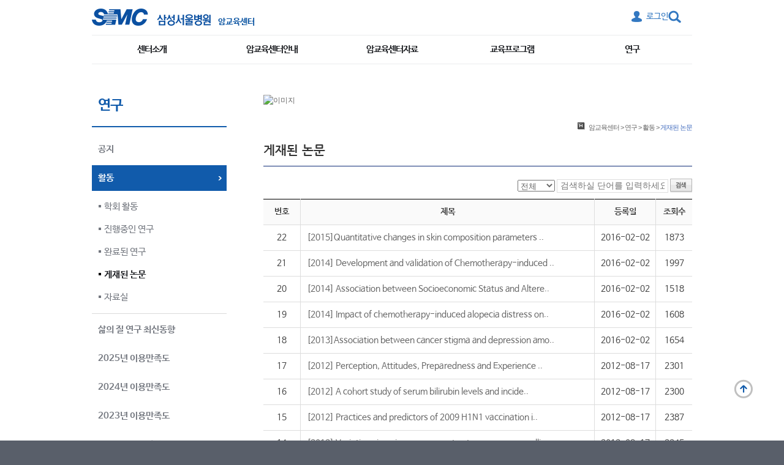

--- FILE ---
content_type: text/html;charset=UTF-8
request_url: http://www.samsunghospital.com/dept/main/index.do?DP_CODE=CIC&MENU_ID=008055081
body_size: 76186
content:





 


<!DOCTYPE html PUBLIC "-//W3C//DTD XHTML 1.0 Transitional//EN" "http://www.w3.org/TR/xhtml1/DTD/xhtml1-transitional.dtd">
<html class="hScroll" xmlns="http://www.w3.org/1999/xhtml" xml:lang="ko" lang="ko">
<head>
	<!-- 2023.07.24: GA Login User ID Start -->
	<!-- Login User ID -->
	<script>
		var pidEnc = null;
		var useragentTmp = '';
		
			
			
				pidEnc = '000000';
			
		
		//console.log('pidEnc ::: ['+pidEnc+']');
		
			
				useragentTmp = 'PC';
			
			
			
		
		
		var dataLayer = [];
		dataLayer.push({
			'user': {
			'user_id': pidEnc,	// 로그인 한 경우 암호화 된 회원번호 / * 비회원일 경우 “Null”로 표기
			'useragent': useragentTmp
			}
		});
	</script>
	<!-- 2023.07.24: GA Login User ID End -->

	<!-- Google Tag Manager 20191120 -->
	<script>
	(function(w,d,s,l,i){w[l]=w[l]||[];
	w[l].push({'gtm.start': new Date().getTime(),event:'gtm.js'});
	var f=d.getElementsByTagName(s)[0], j=d.createElement(s),dl=l!='dataLayer'?'&l='+l:'';j.async=true;
	j.src='https://www.googletagmanager.com/gtm.js?id='+i+dl;f.parentNode.insertBefore(j,f);
	})(window,document,'script','dataLayer','GTM-TZ952TK');
	</script>
	<!-- End Google Tag Manager -->
	<!-- Google Tag Manager GA4 셋팅용 신규 코드 20230420-->
	<script>(function(w,d,s,l,i){w[l]=w[l]||[];w[l].push({'gtm.start':
	new Date().getTime(),event:'gtm.js'});var f=d.getElementsByTagName(s)[0],
	j=d.createElement(s),dl=l!='dataLayer'?'&l='+l:'';j.async=true;j.src=
	'https://www.googletagmanager.com/gtm.js?id='+i+dl;f.parentNode.insertBefore(j,f);
	})(window,document,'script','dataLayer','GTM-PXBGG5H');</script>
	<!-- End Google Tag Manager -->

<meta http-equiv="Content-Type" content="text/html; charset=UTF-8" />
<meta http-equiv="X-UA-Compatible" content="IE=edge">
<meta http-equiv="Content-Style-Type" content="text/css" />
<meta http-equiv="Content-Script-Type" content="text/javascript" />


	
	
		
			
			
				<title>암교육센터 | 삼성서울병원</title>
			
			
	

<meta name="robots" content="index,follow" />

	
	
		<!-- <meta name="description" content="삼성서울병원 홈페이지" /> -->
		
		<meta name="description" content="삼성서울병원 홈페이지 - 암교육센터 - 게재된 논문" />
	

<meta name="copyright" content="Copyright(C) 1996-2015 By SAMSUNG Medical Center. All Rights Reserved" />
<meta name="author" content="삼성서울병원" />
<meta name="keywords" content="삼성서울병원 암교육센터 ,삼성서울병원" />
<meta property="og:image" content="http://www.samsunghospital.com/upload/editor/images/logomedschedule03.jpg" />

<link rel="apple-touch-icon" href="/_newhome/ui/_component/static/img/ico/favicon.ico" />
<link rel="shortcut icon" href="/_newhome/ui/_component/static/img/ico/favicon.ico" />

<link rel="stylesheet" type="text/css" href="/dept/css/dept_base.css" media="screen, print" />
<link rel="stylesheet" type="text/css" href="/dept/css/dept_layout.css" media="screen, print" />
<link rel="stylesheet" type="text/css" href="/dept/css/idangerous.swiper.css" media="screen, print" />



	
	

<script type="text/javascript" src="/dept/js/front-end.dept.js"></script>
<script type="text/javascript" src="/dept/js/jquery.pack.js"></script>
<script type="text/javascript" src="/js/pcn_common.js"></script>
<script type="text/JavaScript" src="/js/pcn_validate.js"></script>
<script type="text/JavaScript" src="/dept/js/idangerous.swiper.js"></script>
<script src="/dept/js/jquery-1.11.1.min.js"></script>
<script src="/dept/js/jquery-ui-1.11.2/jquery-ui.min.js"></script>
<script type="text/javascript">
//<![CDATA[
$(document).ready(function(){
	function check3depth_noneblock(){ //교육인재개발실처럼 3뎁스 메뉴인데 lnb로 노출안하고 탭으로 노출할때. 참고로 원래템플릿은 4뎁스만 탭이 생성된다.
		if($('.editorContents').find('.tabDepth_like4').length > 0){ //탭을 에디터에 하드코딩함. tabDepth_like4
			$('#leftMenu > ul > li.on > ul.deptsection_3depth_menu').hide(); //이럴땐 lnb에 3뎁스 노출 삭제
		}
	}
	check3depth_noneblock();
	
	(function () {
		var $item = $('.accordianList dl');
		var $title = $('.accordianList dt');
		var $panel = $('.accordianList dd');

		$title.on('click', function() {

			var $thisItem = $(this).parent('dl');
			var $thisTitle = $(this);
			
			if( $item.not($thisItem).hasClass('active') ) {
				$item.not($thisItem).removeClass('active');
			}

			if( $thisItem.hasClass('active') ) {
				$thisItem.removeClass('active')
			} else {
				$thisItem.addClass('active')
			}
		});
	})();
	
});
//]]>
</script>

<!--[if lte IE 6]><script type="text/javascript" src="/dept/js/ie6.dept.js"></script><![endif]-->

<!-- IE8_개발자도구_사용차단 _ActiveX_모듈 -->
<!--[if IE 8]>
<object id="IE8TOOLS" classid="CLSID:5441F297-BB6C-4D6C-9E05-4FD14D96B605" codebase='/IE8ActiveX/IE8Tools.cab#version=2009,4,6,7' width="0" height="0" ></object>
<script type="text/javascript">
//<![CDATA[
	IE8TOOLS.SetDisabled();
//]]>
</script><noscript></noscript>
<![endif]-->


<style type="text/css">
.transplantOrg{display:none; position:absolute;left:0;top:0;left:50%;top:50%;margin:-20px 0 0 -175px;}
.transplantOrg .organ-inner a{display: block; position: absolute; top: 12px; right: 25px; width: 15px; height: 15px; text-indent: -9999px; background: url('http://www.samsunghospital.com/dept/images/carecancer_popup_close.png') no-repeat;}
.organ-inner{position:absolute;left:0;top:0; width:100%;height:100%;text-align:center;}
.organ-inner:before{content:'';display:inline-block;overflow:hidden;width:1px;height:100%;margin-left:-5px;vertical-align:middle;}
.organ-inner div{  position: relative;  width: 340px;  margin: 0 auto;}
#content .newDept.eduWrapIntern .table-default th, #content .newDept.eduWrapIntern .table-default td {font-size:13px !important;}
#content .newDept.eduWrapIntern .table-default-boldth th {font-weight:bold;}
</style>

<script type="text/javascript">
$(function(){
	$('.organ').on('click', function(e){
		e.preventDefault();
		var $id = $(this).attr('href');
		$('.transplantOrg').hide();
		$($id).show();
	})
	$('.organ-inner a').on('click', function(ev){
		ev.preventDefault();
		$('.transplantOrg').hide();
	})
	
	noticeScheduleMore();

});
</script>
<script>
	(function () {
		var $item = $('.accordianList dl');
		var $title = $('.accordianList dt');
		var $panel = $('.accordianList dd');

		$title.on('click', function() {

			var $thisItem = $(this).parent('dl');
			var $thisTitle = $(this);
			
			if( $item.not($thisItem).hasClass('active') ) {
				$item.not($thisItem).removeClass('active');
			}

			if( $thisItem.hasClass('active') ) {
				$thisItem.removeClass('active')
			} else {
				$thisItem.addClass('active')
			}
		});
	})();
	</script>
</head>







	<body id="subPage">



	<!-- 2023.07.24: GA Login User ID Start -->
	<!-- Login User ID -->
	<script>
		var pidEnc = null;
		var useragentTmp = '';
		
			
			
				pidEnc = '000000';
			
		
		//console.log('pidEnc ::: ['+pidEnc+']');
		
			
				useragentTmp = 'PC';
			
			
			
		
		
		var dataLayer = [];
		dataLayer.push({
			'user': {
			'user_id': pidEnc,	// 로그인 한 경우 암호화 된 회원번호 / * 비회원일 경우 “Null”로 표기
			'useragent': useragentTmp
			}
		});
	</script>
	<!-- 2023.07.24: GA Login User ID End -->

	<!-- Google Tag Manager (noscript) 20191120 -->
	<noscript><iframe src="https://www.googletagmanager.com/ns.html?id=GTM-TZ952TK" height="0" width="0" style="display:none;visibility:hidden"></iframe></noscript>
	<!-- End Google Tag Manager (noscript) -->
	<!-- Google Tag Manager GA4 셋팅용 신규 코드 20230420  (noscript) -->
	<noscript><iframe src="https://www.googletagmanager.com/ns.html?id=GTM-PXBGG5H" height="0" width="0" style="display:none;visibility:hidden"></iframe></noscript>
	<!-- End Google Tag Manager (noscript) -->

<div class="new-wrap">
<script type="text/javascript">
//<![CDATA[
 
	function MM_swapImgRestoreM2020() { //v3.0
	  var i,x,a=document.MM_sr; for(i=0;a&&i<a.length&&(x=a[i])&&x.oSrc;i++) x.src=x.oSrc;
	}
	function MM_preloadImages2020() { //v3.0
	  var d=document; if(d.images){ if(!d.MM_p) d.MM_p=new Array();
		var i,j=d.MM_p.length,a=MM_preloadImages2020.arguments; for(i=0; i<a.length; i++)
		if (a[i].indexOf("#")!=0){ d.MM_p[j]=new Image; d.MM_p[j++].src=a[i];}}
	}

	function MM_findObj20(n, d) { //v4.01
	  var p,i,x;  if(!d) d=document; if((p=n.indexOf("?"))>0&&parent.frames.length) {
		d=parent.frames[n.substring(p+1)].document; n=n.substring(0,p);}
	  if(!(x=d[n])&&d.all) x=d.all[n]; for (i=0;!x&&i<d.forms.length;i++) x=d.forms[i][n];
	  for(i=0;!x&&d.layers&&i<d.layers.length;i++) x=MM_findObj20(n,d.layers[i].document);
	  if(!x && d.getElementById) x=d.getElementById(n); return x;
	}

	function MM_swapImageM2020() { //v3.0
	  var i,j=0,x,a=MM_swapImageM2020.arguments; document.MM_sr=new Array; for(i=0;i<(a.length-2);i+=3)
	   if ((x=MM_findObj20(a[i]))!=null){document.MM_sr[j++]=x; if(!x.oSrc) x.oSrc=x.src; x.src=a[i+2];}
	}
 
//]]>
</script>


<style type="text/css">.brdComList{
	clear:both;
	table-layout:fixed;
	border-collapse:collapse;
	border:0;
	border-spacing:0;
	border-top:1px solid #d8d8d8;
}
.brdComList thead th.cell{
	height:28px;
	padding:0;
	border:0;
	border-right:hidden;
	border-left:hidden;
	border-bottom:1px solid #ededed;
	background:#f6f6f6;
}
.brdComList thead	th.lastCell{
	background-position:left top;
}
.brdComList tbody	td.cell{
	padding:0;
	border:0;
	border-right:hidden;
	border-left:hidden;
	padding:6px 0px;
	background-color:#fff;
	border-bottom:1px solid #f2f2f2;
	text-align:center;
	vertical-align:middle;
}
.brdComList tbody	td.data{
	padding:6px 10px;
	text-align:left;
}
.brdComList tbody	td.cell	img{
	vertical-align:middle;
}
.tb_info{
	border:#fff;
}
.btn_close{
	text-align:right;
}
.tb_info{
	border:#fff;
}
.btn_close{
	text-align:right;
}
</style>
<script language="javascript"> 
 
var old_sid25 = ""; 
function swapimg25() { 
   var table = document.getElementById("mytable");  
   var cells = table.getElementsByTagName("td");    
   cells.item(0).childNodes[1].innerHTML = "";     
   cells.item(2).childNodes[1].innerHTML = "";     
   cells.item(4).childNodes[1].innerHTML = ""; 
} 
function MenuClick25(sid,myimg) 
{ 
   if(old_sid25 != sid) 
   { 
      if(old_sid25 != "") 
      { 
         $('#'+old_sid25).stop().slideUp(); 
      } 
      $('#'+sid).stop().slideDown(); 
      old_sid25 = sid; 
      //myimg.childNodes[1].innerHTML = ""; 
   } 
   else
   { 
      $('#'+sid).stop().slideUp(); 
      old_sid = ""; 
      //myimg.childNodes[1].innerHTML = ""; 
   } 
} 
  
</script>
<!-- accessibilityMenu -->
<div id="accessibilityMenu">
	<h2>바로가기 메뉴</h2>
	
		
		
		<ul>
			<li><a href="#gnb">대메뉴 바로가기</a></li>
			<li><a href="#leftMenu">서브 메뉴 바로가기</a></li>
			<li><a href="#contentColumn">컨텐츠 바로가기</a></li>
			<li><a href="#extra">기타메뉴 바로가기</a></li>
		</ul>
		
	

	<h2>단축키 목록</h2>
	<ul>
		<li>S : 통합검색 검색어 입력 텍스트박스</li>
	</ul>
</div>
<!--// accessibilityMenu -->


	
	<style type="text/css">
		.wrap .logoTop .dept {margin-top:8px !important;}
		.wrap .logoTop .logoCiEng + .dept {margin-top:6px !important;}
	</style>
	<div id="header">

		<div class="wrap">
	
			<h1 class="logoTop">
				
				<a href="/" target="_blank" title="새창 열림" class="logoCi">
					<img src="/dept/images/new2015/common/header/logoTop_ko.png?ver='2'" alt="SMC 삼성서울병원" />
				</a>
				
				
				
				<a href="/dept/main/index.do?DP_CODE=CIC" class="dept">
					
					
						<span class="txt">암교육센터</span>
					
				</a>
			</h1>
		
			<div class="header-right">
				
				<span class="section-lang">
					
					
					
					
					
				</span>
				
				
				
				<form class="headerSearch" name="searchForm" action="http://www.samsunghospital.com/home/search/search.do" target="_blank" method="get" >
					
						<div class="display">
							<input type="text" id="totalSearchWord" accesskey="s" name="query" class="inputBox" title="검색어를 입력하세요" />
							<input type="submit" value="검색하기" class="btn-submit" />
						</div>
						
						<span class="btn-show"><em>검색창 열기 닫기</em></span>
						
						
				</form>
				
				
				
				
					<div class="section-login">
						
							<a href="/dept/member/login.do?DP_CODE=CIC" class="before">로그인</a>
						
						
					</div>
				
				
				
			</div>
		</div>
			
		
		
		<div id="gnb">
		
		
			<div class="bg">
				<ol class="clearfix">
				
				
					<li>
						
						
							<a class="gnb1DepthAnchor" href="/dept/main/index.do?DP_CODE=CIC&amp;MENU_ID=001">센터소개</a>
						
							
							
								
									
								
										
									
									<div class="gnb2Depth">
										<ul>
									
										
									
										
											
											
											
												<li><a href="/dept/main/index.do?DP_CODE=CIC&amp;MENU_ID=001001"  >센터소개</a></li>
											
										
									
										
									
								
									
								
									
								
									
								
									
								
									
								
									
								
									
								
									
								
									
								
									
								
									
								
									
								
									
								
									
								
									
								
									
								
									
								
									
								
									
								
									
								
									
								
									
								
									
								
									
								
									
								
									
								
									
								
									
								
									
								
									
								
									
								
									
								
									
								
									
								
									
								
									
								
									
								
									
								
									
								
									
								
									
								
									
								
									
								
									
								
									
								
									
								
										
									
										
									
										
											
											
											
												<li><a href="/dept/main/index.do?DP_CODE=CIC&amp;MENU_ID=001003"  >업무소개</a></li>
											
										
									
										
									
								
									
								
									
								
									
								
									
								
									
								
									
								
									
								
									
								
									
								
									
								
									
								
									
								
									
								
									
								
									
								
									
								
										
									
										
									
										
											
											
											
												<li><a href="/dept/main/index.do?DP_CODE=CIC&amp;MENU_ID=001053"  >암교육센터 사명</a></li>
											
										
									
										
									
								
									
								
									
								
									
								
									
								
									
								
									
								
									
								
									
								
									
								
									
								
									
								
									
								
									
								
									
								
									
								
									
								
									
								
									
								
									
								
									
								
									
								
									
								
									
								
									
								
									
								
									
								
									
								
									
								
									
								
									
								
									
								
									
								
									
								
									
								
									
								
									
								
									
								
								
								</ul>
								</div>
								
							
						
					</li>
				
				
				
				
				
				
				
				
				
				
				
				
				
				
				
				
				
				
				
				
				
				
				
				
				
				
				
				
				
				
				
				
				
				
				
				
				
				
				
				
				
				
				
				
				
				
				
				
				
				
				
				
				
				
				
				
				
					<li>
						
						
							<a class="gnb1DepthAnchor" href="/dept/main/index.do?DP_CODE=CIC&amp;MENU_ID=002">암교육센터안내</a>
						
							
							
								
									
								
									
								
									
								
										
									
									<div class="gnb2Depth">
										<ul>
									
										
									
										
											
											
											
												<li><a href="/dept/main/index.do?DP_CODE=CIC&amp;MENU_ID=002006"  >공지사항</a></li>
											
										
									
										
									
								
									
								
									
								
									
								
									
								
									
								
									
								
									
								
									
								
									
								
									
								
									
								
									
								
									
								
									
								
									
								
									
								
									
								
									
								
									
								
									
								
									
								
									
								
									
								
									
								
									
								
										
									
										
									
										
											
											
											
												<li><a href="/dept/main/index.do?DP_CODE=CIC&amp;MENU_ID=002004"  >이용안내</a></li>
											
										
									
										
									
								
									
								
									
								
									
								
									
								
									
								
									
								
									
								
									
								
									
								
									
								
									
								
									
								
									
								
									
								
									
								
									
								
									
								
									
								
									
								
									
								
									
								
									
								
									
								
									
								
									
								
									
								
									
								
									
								
									
								
									
								
									
								
									
								
									
								
									
								
									
								
									
								
									
								
										
									
										
									
										
											
											
											
												<li><a href="/dept/main/index.do?DP_CODE=CIC&amp;MENU_ID=002050"  >FAQ</a></li>
											
										
									
										
									
								
									
								
									
								
									
								
									
								
									
								
									
								
									
								
									
								
									
								
									
								
									
								
									
								
									
								
									
								
									
								
									
								
									
								
									
								
									
								
									
								
									
								
									
								
									
								
									
								
									
								
									
								
									
								
									
								
									
								
									
								
									
								
									
								
									
								
									
								
									
								
								
								</ul>
								</div>
								
							
						
					</li>
				
				
				
				
				
				
				
				
				
				
				
				
				
				
				
				
				
				
				
				
				
				
				
				
				
				
				
				
				
				
				
				
				
				
				
				
				
				
				
				
				
				
				
				
				
				
				
				
				
				
				
					<li>
						
						
							<a class="gnb1DepthAnchor" href="/dept/main/index.do?DP_CODE=CIC&amp;MENU_ID=004">암교육센터자료</a>
						
							
							
								
									
								
									
								
									
								
									
								
									
								
									
								
									
								
									
								
									
								
									
								
									
								
									
								
									
								
									
								
									
								
									
								
									
								
									
								
									
								
									
								
									
								
									
								
									
								
									
								
									
								
									
								
									
								
									
								
									
								
									
								
									
								
									
								
									
								
									
								
									
								
									
								
									
								
									
								
									
								
									
								
									
								
									
								
									
								
									
								
									
								
									
								
									
								
									
								
									
								
									
								
									
								
									
								
									
								
									
								
									
								
									
								
									
								
									
								
									
								
									
								
									
								
									
								
									
								
									
								
									
								
									
								
									
								
									
								
									
								
									
								
									
								
									
								
									
								
									
								
									
								
									
								
									
								
									
								
									
								
									
								
									
								
									
								
									
								
									
								
									
								
									
								
									
								
									
								
									
								
									
								
										
									
									<div class="gnb2Depth">
										<ul>
									
										
									
										
											
											
											
												<li><a href="/dept/main/index.do?DP_CODE=CIC&amp;MENU_ID=004026"  >교육자료</a></li>
											
										
									
										
									
								
									
								
									
								
									
								
										
									
										
									
										
											
											
											
												<li><a href="/dept/main/index.do?DP_CODE=CIC&amp;MENU_ID=004027"  >암정보</a></li>
											
										
									
										
									
								
									
								
										
									
										
									
										
											
											
											
												<li><a href="/dept/main/index.do?DP_CODE=CIC&amp;MENU_ID=004066"  >보도자료</a></li>
											
										
									
										
									
								
									
								
									
								
										
									
										
									
										
											
											
											
												<li><a href="/dept/main/index.do?DP_CODE=CIC&amp;MENU_ID=004025"  >관련사이트</a></li>
											
										
									
										
									
								
									
								
									
								
										
									
										
									
										
											
											
											
												<li><a href="/dept/main/index.do?DP_CODE=CIC&amp;MENU_ID=004070"  >암교육센터 뉴스레터</a></li>
											
										
									
										
									
								
								
								</ul>
								</div>
								
							
						
					</li>
				
				
				
				
				
				
				
				
				
				
				
				
				
				
				
				
				
				
				
				
				
				
				
				
				
				
				
				
				
				
				
					<li>
						
						
							<a class="gnb1DepthAnchor" href="/dept/main/index.do?DP_CODE=CIC&amp;MENU_ID=003">교육프로그램</a>
						
							
							
								
									
								
									
								
									
								
									
								
									
								
										
									
									<div class="gnb2Depth">
										<ul>
									
										
									
										
											
											
											
												<li><a href="/dept/main/index.do?DP_CODE=CIC&amp;MENU_ID=003011"  >공지사항</a></li>
											
										
									
										
									
								
									
								
									
								
									
								
									
								
									
								
									
								
									
								
									
								
									
								
									
								
									
								
									
								
									
								
									
								
									
								
									
								
									
								
									
								
									
								
									
								
									
								
									
								
									
								
									
								
										
									
										
									
										
											
											
											
												<li><a href="/dept/main/index.do?DP_CODE=CIC&amp;MENU_ID=003007"  >프로그램안내</a></li>
											
										
									
										
									
								
									
								
									
								
									
								
									
								
									
								
									
								
									
								
									
								
									
								
									
								
									
								
									
								
									
								
									
								
									
								
									
								
									
								
									
								
									
								
									
								
									
								
										
									
										
									
										
											
											
											
												<li><a href="/dept/main/index.do?DP_CODE=CIC&amp;MENU_ID=003075"  >이달의 프로그램</a></li>
											
										
									
										
									
								
									
								
									
								
									
								
									
								
									
								
									
								
									
								
									
								
									
								
									
								
									
								
									
								
									
								
									
								
									
								
									
								
										
									
										
									
										
											
											
											
												<li><a href="/dept/main/index.do?DP_CODE=CIC&amp;MENU_ID=003013"  >강의장 이용안내</a></li>
											
										
									
										
									
								
									
								
									
								
									
								
									
								
									
								
									
								
									
								
										
									
										
									
										
											
											
											
												<li><a href="/dept/main/index.do?DP_CODE=CIC&amp;MENU_ID=003010"  >수강신청안내</a></li>
											
										
									
										
									
								
									
								
									
								
									
								
									
								
									
								
									
								
									
								
										
									
										
									
										
											
											
											
												<li><a href="/dept/main/index.do?DP_CODE=CIC&amp;MENU_ID=003012"  >FAQ</a></li>
											
										
									
										
									
								
									
								
									
								
									
								
										
									
										
									
										
											
											
											
												<li><a href="/dept/main/index.do?DP_CODE=CIC&amp;MENU_ID=003047"  >프로그램 이용후기</a></li>
											
										
									
										
									
								
									
								
									
								
									
								
										
									
										
									
										
											
											
											
												<li><a href="/dept/main/index.do?DP_CODE=CIC&amp;MENU_ID=003068"  >[유방암] 브라보</a></li>
											
										
									
										
									
								
									
								
									
								
									
								
									
								
									
								
									
								
									
								
									
								
									
								
								
								</ul>
								</div>
								
							
						
					</li>
				
				
				
				
				
				
				
				
				
				
				
				
				
				
				
				
				
				
				
				
				
				
				
				
				
					<li>
						
						
							<a class="gnb1DepthAnchor" href="/dept/main/index.do?DP_CODE=CIC&amp;MENU_ID=008">연구</a>
						
							
							
								
									
								
									
								
									
								
									
								
									
								
									
								
									
								
									
								
									
								
										
									
									<div class="gnb2Depth">
										<ul>
									
										
									
										
											
											
											
												<li><a href="/dept/main/index.do?DP_CODE=CIC&amp;MENU_ID=008054"  >공지</a></li>
											
										
									
										
									
								
									
								
									
								
									
								
									
								
									
								
									
								
									
								
									
								
									
								
									
								
									
								
									
								
									
								
									
								
									
								
									
								
									
								
									
								
									
								
									
								
									
								
									
								
									
								
									
								
										
									
										
									
										
											
											
											
												<li><a href="/dept/main/index.do?DP_CODE=CIC&amp;MENU_ID=008055"  >활동</a></li>
											
										
									
										
									
								
									
								
									
								
									
								
									
								
									
								
									
								
									
								
									
								
									
								
									
								
									
								
									
								
									
								
									
								
									
								
									
								
									
								
									
								
									
								
									
								
									
								
										
									
										
									
										
											
											
											
												<li><a href="/dept/main/index.do?DP_CODE=CIC&amp;MENU_ID=008056"  >삶의 질 연구 최신동향</a></li>
											
										
									
										
									
								
									
								
									
								
									
								
									
								
									
								
									
								
									
								
									
								
									
								
									
								
									
								
									
								
									
								
									
								
									
								
									
								
									
								
									
								
										
									
										
									
										
											
											
											
												<li><a href="/dept/main/index.do?DP_CODE=CIC&amp;MENU_ID=008092"  >2025년 이용만족도</a></li>
											
										
									
										
									
								
									
								
									
								
									
								
									
								
									
								
									
								
									
								
									
								
										
									
										
									
										
											
											
											
												<li><a href="/dept/main/index.do?DP_CODE=CIC&amp;MENU_ID=008091"  >2024년 이용만족도</a></li>
											
										
									
										
									
								
									
								
									
								
									
								
										
									
										
									
										
											
											
											
												<li><a href="/dept/main/index.do?DP_CODE=CIC&amp;MENU_ID=008090"  >2023년 이용만족도</a></li>
											
										
									
										
									
								
									
								
									
								
									
								
										
									
										
									
										
											
											
											
												<li><a href="/dept/main/index.do?DP_CODE=CIC&amp;MENU_ID=008088"  >2022년 이용만족도</a></li>
											
										
									
										
									
								
									
								
									
								
										
									
										
									
										
											
											
											
												<li><a href="/dept/main/index.do?DP_CODE=CIC&amp;MENU_ID=008087"  >2021년 이용만족도</a></li>
											
										
									
										
									
								
									
								
										
									
									
											<li><a href="http://www.samsunghospital.com/userpoll/cedu.do" target="_blank" title="새창열림"    >암교육센터 이용만족도설문</a></li>
										
									
										
									
								
										
									
									
											<li><a href="http://www.samsunghospital.com/userpoll/cpro.do" target="_blank" title="새창열림"    >교육프로그램 만족도설문</a></li>
										
									
										
									
								
									
								
										
									
									
											<li><a href="http://www.samsunghospital.com/userpoll/cdes.do" target="_blank" title="새창열림"    >스트레스지수 알아보기</a></li>
										
									
										
									
								
										
									
										
									
										
											
											
											
												<li><a href="/dept/main/index.do?DP_CODE=CIC&amp;MENU_ID=008071"  >Book Review</a></li>
											
										
									
										
									
								
									
								
								
								</ul>
								</div>
								
							
						
					</li>
				
				
				
				
				
				
				
				
				
				
				
				
				
				
				
				
				
				
				
				
				
				
				
				
				
				
				
				
				
				
				
				
				
				
				
				
				
				
				
				
				
				
				
				
				
				
				</ol>
			</div>
		</div>
		<script type="text/javascript">
		//<![CDATA[

			$(document).ready(function(){
			
			gnbTemplate2();//세로펼침
			
			})
		//]]>
		</script><noscript></noscript>
		<!--// gnb -->
			
		</div>

	



<!--// *** end of #topSection *** -->

<p class="printCopyright" style="display:none">
	아래의 저작물은 삼성서울병원의 동의없이 무단으로 사용할 경우 법적 책임을 지게될 수 있습니다. 
</p>
<form name="form_data" method="GET">
<input type="hidden" name="sDpCode" value="CIC" />
<input type="hidden" name="sDpType" value="C" />
</form>
<script type="text/javascript">
//<![CDATA[
	//extraMenu();

		
	
	//function	quickReserve()	{
	//	location.href='/dept/member/login.do?DP_CODE=CIC';
	//}
	
	
	
	function quickReserve(){
		
			
			goLogin();
						
			
		
				
	}
		
		function popReservation(){		
			var sf = document.form_data;
			sf.action = "/home/reservation/onlineReservation.do";			
			sf.submit();
				
				//popupEx("/reservation/onlineReservation.do", 980,700,'Y');
				//popupEx('/mypage/Reservation.do',970,800,'Y');			
			
		}
		
		function goLogin(){
			var sf = document.form_data;
			location.href='/dept/member/login.do?DP_CODE=CIC';
			//sf.submit();
			
		}//]]>
</script>

<a href="#top" class="back-to-top1" style="">맨 위로</a>


<!--
	흰색을 위한 wrap 닫는 태그는 dept_bottom.jsp 에 있음 
 -->
<div class="bgWhite-wrap">


<!-- *** start of #container *** -->
<div id="container"><a name="container"></a>




	<!-- Start of #leftColumn *** -->
	<div id="leftColumn">
		
		<!--
		<p class="leftCorp">
			<a href="#"><img src="/dept/images/button/b_leftCorpLogin.gif" alt="법인로그인" /></a>
			<a href="#"><img src="/dept/images/button/b_leftCorpLogout.gif" alt="법인로그아웃" /></a>
		</p>
		-->
<!-- left Menu -->
		<div id="leftMenu">
			<h2>
				
				
				<em>
					연구
				</em>
				
			</h2>
			
			
			<ul>
			
				
				
				
				<li >
					
						
						
						
							<a href="/dept/main/index.do?DP_CODE=CIC&amp;MENU_ID=008054"><span>공지</span></a>
						
					
				 
					
						
						
							
							
								<ul class="deptsection_3depth_menu">
									
									
									
									<li ><a href="/dept/main/index.do?DP_CODE=CIC&amp;MENU_ID=008054064">환자모집공고</a></li>
									
									
									
									
									<li ><a href="/dept/main/index.do?DP_CODE=CIC&amp;MENU_ID=008054101">정규세미나</a></li>
									
									
								</ul>
							
						
					
				</li>
				
				
				
				<li class="on">
					
						
						
						
							<a href="/dept/main/index.do?DP_CODE=CIC&amp;MENU_ID=008055"><span>활동</span></a>
						
					
				 
					
						
						
							
							
								<ul class="deptsection_3depth_menu">
									
									
									
									<li ><a href="/dept/main/index.do?DP_CODE=CIC&amp;MENU_ID=008055098">학회 활동</a></li>
									
									
									
									
									<li ><a href="/dept/main/index.do?DP_CODE=CIC&amp;MENU_ID=008055059">진행중인 연구</a></li>
									
									
									
									
									<li ><a href="/dept/main/index.do?DP_CODE=CIC&amp;MENU_ID=008055060">완료된 연구</a></li>
									
									
									
									
									<li class="on"><a href="/dept/main/index.do?DP_CODE=CIC&amp;MENU_ID=008055081">게재된 논문</a></li>
									
									
									
									
									<li ><a href="/dept/main/index.do?DP_CODE=CIC&amp;MENU_ID=008055083">자료실</a></li>
									
									
								</ul>
							
						
					
				</li>
				
				
				
				<li >
					
						
						
						
							<a href="/dept/main/index.do?DP_CODE=CIC&amp;MENU_ID=008056"><span>삶의 질 연구 최신동향</span></a>
						
					
				 
					
				</li>
				
				
				
				<li >
					
						
						
						
							<a href="/dept/main/index.do?DP_CODE=CIC&amp;MENU_ID=008092"><span>2025년 이용만족도</span></a>
						
					
				 
					
						
						
							
							
								<ul class="deptsection_3depth_menu">
									
									
									
									<li ><a href="/dept/main/index.do?DP_CODE=CIC&amp;MENU_ID=008092126">암교육프로그램 만족도</a></li>
									
									
								</ul>
							
						
					
				</li>
				
				
				
				<li >
					
						
						
						
							<a href="/dept/main/index.do?DP_CODE=CIC&amp;MENU_ID=008091"><span>2024년 이용만족도</span></a>
						
					
				 
					
						
						
							
							
								<ul class="deptsection_3depth_menu">
									
									
									
									<li ><a href="/dept/main/index.do?DP_CODE=CIC&amp;MENU_ID=008091125">암교육프로그램 만족도</a></li>
									
									
								</ul>
							
						
					
				</li>
				
				
				
				<li >
					
						
						
						
							<a href="/dept/main/index.do?DP_CODE=CIC&amp;MENU_ID=008090"><span>2023년 이용만족도</span></a>
						
					
				 
					
						
						
							
							
								<ul class="deptsection_3depth_menu">
									
									
									
									<li ><a href="/dept/main/index.do?DP_CODE=CIC&amp;MENU_ID=008090122">운영만족</a></li>
									
									
									
									
									<li ><a href="/dept/main/index.do?DP_CODE=CIC&amp;MENU_ID=008090123">암교육프로그램 만족도</a></li>
									
									
								</ul>
							
						
					
				</li>
				
				
				
				<li >
					
						
						
						
							<a href="/dept/main/index.do?DP_CODE=CIC&amp;MENU_ID=008088"><span>2022년 이용만족도</span></a>
						
					
				 
					
						
						
							
							
								<ul class="deptsection_3depth_menu">
									
									
									
									<li ><a href="/dept/main/index.do?DP_CODE=CIC&amp;MENU_ID=008088117">운영만족</a></li>
									
									
									
									
									<li ><a href="/dept/main/index.do?DP_CODE=CIC&amp;MENU_ID=008088119">암교육프로그램 만족도</a></li>
									
									
								</ul>
							
						
					
				</li>
				
				
				
				<li >
					
						
						
						
							<a href="/dept/main/index.do?DP_CODE=CIC&amp;MENU_ID=008087"><span>2021년 이용만족도</span></a>
						
					
				 
					
						
						
							
							
								<ul class="deptsection_3depth_menu">
									
									
									
									<li ><a href="/dept/main/index.do?DP_CODE=CIC&amp;MENU_ID=008087115">운영만족</a></li>
									
									
									
									
									<li ><a href="/dept/main/index.do?DP_CODE=CIC&amp;MENU_ID=008087116">암교육프로그램 만족도</a></li>
									
									
								</ul>
							
						
					
				</li>
				
				
				<li>
					<a href="http://www.samsunghospital.com/userpoll/cedu.do"target="_blank" title="새창열림"><span>암교육센터 이용만족도설문</span></a>
				
				 
					
				</li>
				
				
				<li>
					<a href="http://www.samsunghospital.com/userpoll/cpro.do"target="_blank" title="새창열림"><span>교육프로그램 만족도설문</span></a>
				
				 
					
				</li>
				
				
				<li>
					<a href="http://www.samsunghospital.com/userpoll/cdes.do"target="_blank" title="새창열림"><span>스트레스지수 알아보기</span></a>
				
				 
					
				</li>
				
				
				
				<li >
					
						
						
						
							<a href="/dept/main/index.do?DP_CODE=CIC&amp;MENU_ID=008071"><span>Book Review</span></a>
						
					
				 
					
						
						
							
							
								<ul class="deptsection_3depth_menu">
									
									
									
									<li ><a href="/dept/main/index.do?DP_CODE=CIC&amp;MENU_ID=008071094">2013년 1회(3월~5월)</a></li>
									
									
								</ul>
							
						
					
				</li>
				
				
			</ul>
			
		</div>
		
		
		
		
		<!--// left Menu -->
	</div>

	<hr class="section" />
	<!--// End of #leftColumn *** -->


	<!-- Start of #contentColumn *** -->
	<div id="contentColumn"><a name="contentColumn"></a>
		


		<!-- 비주얼 -->
		
		<div class="subVisual">
			
				
				<img src="/upload/dept/CIC/1555995576633_0751006.jpg" alt="이미지" />

				<!-- 
				<img src="/upload/dept/CIC/1555995576633_0751006.jpg" alt="1555995576633_0751006.jpg" />
				 -->
			
			
		</div>
		
		<!--// 비주얼 -->


		<!-- Page Info -->
		<div id="pageInfo">
			


			<div id="location">
				<span>현재 페이지 위치 :</span>
				<a href="/dept/main/index.do?DP_CODE=CIC"><em>암교육센터</em></a> &gt;
				
				
					<a href="/dept/main/index.do?DP_CODE=CIC&amp;MENU_ID=008">연구</a> &gt;
					
					
				
				
					<a href="/dept/main/index.do?DP_CODE=CIC&amp;MENU_ID=008055">활동</a> &gt;
					
					
				
					
				
					<strong>게재된 논문</strong>
					
				
			</div>


			<hr class="section" />

			<h2 id="pageTitle">게재된 논문</h2>
		</div>
		<!--// Page Info -->

		<!-- Content -->
		<div id="content">
		<!-- 컨텐츠 내용 *** -->


			


	<!-- 4 depth tab -->

			
	<!--// 4 depth tab -->		
	

			<div class="brdDivision">
				<form name="searchForm" action="index.do" >
				<input type="hidden" name="DP_CODE" value="CIC"/>
				<input type="hidden" name="MENU_ID" value="008055081"/>
					<fieldset class="fieldset">
						<legend class="legend">게시판 검색</legend>
						<p class="brdSch">
							
							
							    
							<select name="SEARCHTYPE">
    <option value="ALL">전체</option>
    <option value="SUBJECT">제목</option>
    <option value="CONTENT">내용</option>
    <option value="CRE_NM">작성자</option>
</select>

							    
							    
							
							
							<input type="text" name="SEARCHWORD" class="inputCom" style="width:170px;" placeholder="검색하실 단어를 입력하세요" value="" onfocus="if(this.value=='검색하실 단어를 입력하세요') this.value=''" onblur="if(this.value=='') this.value='검색하실 단어를 입력하세요'" />
							
							    <input type="image" src="../images/button/b_search_square.gif" alt="검색" />
							
							
							
						</p>
					</fieldset>
				</form>
				
					
					
					
					



				
				
				
				

				<div class="listDivision">
					<table border="1" class="brdAjaxList" width="100%" summary="게시글 리스트">
					<caption class="caption">게시글 리스트</caption>
					<colgroup>
						<col width="60" />
						
						<col width="*" />
						<!-- FAQ 게시판 -->
						    
						    
						<col width="100" />
						
						
						
						
						    
						<col width="60" />
						
					</colgroup>
					<thead class="listThead">
						<tr class="listRow">
						
							<th class="cell" scope="col">번호</th>
							
							<th class="cell" scope="col">제목</th>
							<!-- FAQ 게시판 -->
							
							<th class="cell" scope="col">등록일</th>
							
							
							
							
							<th class="cell lastCell" scope="col">조회수</th>
							
						
						
						</tr>
					</thead>
					<tbody class="listTbody">
						<!-- Loop -->
						<!-- 공지사항 -->
						
						
						<tr class="listRow">
							<td class="cell">22</td>
							
							<td class="cell data">
							
								
									
									
										
										<a href="bbsView.do?CID=24528&amp;cPage=1&amp;MENU_ID=008055081&amp;DP_CODE=CIC" onclick="ajaxViewCall(this);return false;" onkeypress="ajaxViewCall(this);return false;">
										
										
									
								
							
							
								<!-- FAQ 게시판이 아니면 -->
								[2015]Quantitative changes in skin composition parameters ..
								
								
								</a>
																
								
								<!-- 링크게시판 일경우 -->
									
							</td>
							<!-- FAQ 게시판 -->
							    
							<td class="cell">2016-02-02</td>
							
							
							
							
							<td class="cell lastCell">1873</td>
							
						</tr>
						
						<tr class="listRow">
							<td class="cell">21</td>
							
							<td class="cell data">
							
								
									
									
										
										<a href="bbsView.do?CID=24527&amp;cPage=1&amp;MENU_ID=008055081&amp;DP_CODE=CIC" onclick="ajaxViewCall(this);return false;" onkeypress="ajaxViewCall(this);return false;">
										
										
									
								
							
							
								<!-- FAQ 게시판이 아니면 -->
								[2014] Development and validation of Chemotherapy-induced ..
								
								
								</a>
																
								
								<!-- 링크게시판 일경우 -->
									
							</td>
							<!-- FAQ 게시판 -->
							    
							<td class="cell">2016-02-02</td>
							
							
							
							
							<td class="cell lastCell">1997</td>
							
						</tr>
						
						<tr class="listRow">
							<td class="cell">20</td>
							
							<td class="cell data">
							
								
									
									
										
										<a href="bbsView.do?CID=24526&amp;cPage=1&amp;MENU_ID=008055081&amp;DP_CODE=CIC" onclick="ajaxViewCall(this);return false;" onkeypress="ajaxViewCall(this);return false;">
										
										
									
								
							
							
								<!-- FAQ 게시판이 아니면 -->
								[2014] Association between Socioeconomic Status and Altere..
								
								
								</a>
																
								
								<!-- 링크게시판 일경우 -->
									
							</td>
							<!-- FAQ 게시판 -->
							    
							<td class="cell">2016-02-02</td>
							
							
							
							
							<td class="cell lastCell">1518</td>
							
						</tr>
						
						<tr class="listRow">
							<td class="cell">19</td>
							
							<td class="cell data">
							
								
									
									
										
										<a href="bbsView.do?CID=24525&amp;cPage=1&amp;MENU_ID=008055081&amp;DP_CODE=CIC" onclick="ajaxViewCall(this);return false;" onkeypress="ajaxViewCall(this);return false;">
										
										
									
								
							
							
								<!-- FAQ 게시판이 아니면 -->
								[2014] Impact of chemotherapy-induced alopecia distress on..
								
								
								</a>
																
								
								<!-- 링크게시판 일경우 -->
									
							</td>
							<!-- FAQ 게시판 -->
							    
							<td class="cell">2016-02-02</td>
							
							
							
							
							<td class="cell lastCell">1608</td>
							
						</tr>
						
						<tr class="listRow">
							<td class="cell">18</td>
							
							<td class="cell data">
							
								
									
									
										
										<a href="bbsView.do?CID=24524&amp;cPage=1&amp;MENU_ID=008055081&amp;DP_CODE=CIC" onclick="ajaxViewCall(this);return false;" onkeypress="ajaxViewCall(this);return false;">
										
										
									
								
							
							
								<!-- FAQ 게시판이 아니면 -->
								[2013]Association between cancer stigma and depression amo..
								
								
								</a>
																
								
								<!-- 링크게시판 일경우 -->
									
							</td>
							<!-- FAQ 게시판 -->
							    
							<td class="cell">2016-02-02</td>
							
							
							
							
							<td class="cell lastCell">1654</td>
							
						</tr>
						
						<tr class="listRow">
							<td class="cell">17</td>
							
							<td class="cell data">
							
								
									
									
										
										<a href="bbsView.do?CID=13086&amp;cPage=1&amp;MENU_ID=008055081&amp;DP_CODE=CIC" onclick="ajaxViewCall(this);return false;" onkeypress="ajaxViewCall(this);return false;">
										
										
									
								
							
							
								<!-- FAQ 게시판이 아니면 -->
								[2012] Perception, Attitudes, Preparedness and Experience ..
								
								
								</a>
																
								
								<!-- 링크게시판 일경우 -->
									
							</td>
							<!-- FAQ 게시판 -->
							    
							<td class="cell">2012-08-17</td>
							
							
							
							
							<td class="cell lastCell">2301</td>
							
						</tr>
						
						<tr class="listRow">
							<td class="cell">16</td>
							
							<td class="cell data">
							
								
									
									
										
										<a href="bbsView.do?CID=13085&amp;cPage=1&amp;MENU_ID=008055081&amp;DP_CODE=CIC" onclick="ajaxViewCall(this);return false;" onkeypress="ajaxViewCall(this);return false;">
										
										
									
								
							
							
								<!-- FAQ 게시판이 아니면 -->
								[2012] A cohort study of serum bilirubin levels and incide..
								
								
								</a>
																
								
								<!-- 링크게시판 일경우 -->
									
							</td>
							<!-- FAQ 게시판 -->
							    
							<td class="cell">2012-08-17</td>
							
							
							
							
							<td class="cell lastCell">2300</td>
							
						</tr>
						
						<tr class="listRow">
							<td class="cell">15</td>
							
							<td class="cell data">
							
								
									
									
										
										<a href="bbsView.do?CID=13084&amp;cPage=1&amp;MENU_ID=008055081&amp;DP_CODE=CIC" onclick="ajaxViewCall(this);return false;" onkeypress="ajaxViewCall(this);return false;">
										
										
									
								
							
							
								<!-- FAQ 게시판이 아니면 -->
								[2012] Practices and predictors of 2009 H1N1 vaccination i..
								
								
								</a>
																
								
								<!-- 링크게시판 일경우 -->
									
							</td>
							<!-- FAQ 게시판 -->
							    
							<td class="cell">2012-08-17</td>
							
							
							
							
							<td class="cell lastCell">2387</td>
							
						</tr>
						
						<tr class="listRow">
							<td class="cell">14</td>
							
							<td class="cell data">
							
								
									
									
										
										<a href="bbsView.do?CID=13083&amp;cPage=1&amp;MENU_ID=008055081&amp;DP_CODE=CIC" onclick="ajaxViewCall(this);return false;" onkeypress="ajaxViewCall(this);return false;">
										
										
									
								
							
							
								<!-- FAQ 게시판이 아니면 -->
								[2012] Variations in pain management outcomes among pallia..
								
								
								</a>
																
								
								<!-- 링크게시판 일경우 -->
									
							</td>
							<!-- FAQ 게시판 -->
							    
							<td class="cell">2012-08-17</td>
							
							
							
							
							<td class="cell lastCell">2245</td>
							
						</tr>
						
						<tr class="listRow">
							<td class="cell">13</td>
							
							<td class="cell data">
							
								
									
									
										
										<a href="bbsView.do?CID=13082&amp;cPage=1&amp;MENU_ID=008055081&amp;DP_CODE=CIC" onclick="ajaxViewCall(this);return false;" onkeypress="ajaxViewCall(this);return false;">
										
										
									
								
							
							
								<!-- FAQ 게시판이 아니면 -->
								[2012] Comparison of hypertension management between cance..
								
								
								</a>
																
								
								<!-- 링크게시판 일경우 -->
									
							</td>
							<!-- FAQ 게시판 -->
							    
							<td class="cell">2012-08-17</td>
							
							
							
							
							<td class="cell lastCell">2138</td>
							
						</tr>
						

						<!--// Loop -->
						
					</tbody>
					</table>
				</div>

				
				
				
			</div>

			<!-- Paging -->
			<div class="paging">
				<ul>
<li class='prev'><img src="/images/button/b_paing_prev01.gif" border="0"  alt="최근 리스트" />
<img src="/images/button/b_paing_prev02.gif" border="0"  alt="이전 리스트" /></li>
<li class='pageNumber'><strong>1</strong>
 <a href="index.do?cPage=02&amp;MENU_ID=008055081&amp;DP_CODE=CIC" title=">2페이지로">2</a>
 <a href="index.do?cPage=03&amp;MENU_ID=008055081&amp;DP_CODE=CIC" title=">3페이지로">3</a>
</li>
<li class='next'><img src="/images/button/b_paing_next01.gif" border="0"  alt="다음 리스트" />
<a href="index.do?cPage=3&amp;MENU_ID=008055081&amp;DP_CODE=CIC"><img src="/images/button/b_paing_next02.gif" border="0"  alt="마지막 리스트" /></a></li>
</ul>
			</div>
			<!--// Paging -->
			
			<!-- Button -->
			
			
				
					<div class="brdBtnAreas">
						<p class="mainBtn withPaging"><a href="/dept/member/login.do?&amp;MENU_ID=008055081&amp;DP_CODE=CIC" onclick="alert('로그인 후 사용하실 수 있습니다.');"><img src="../images/button/b_write.gif" alt="등록" /></a></p>
					</div>
				
			
			<!--// Button -->
		<!--// 컨텐츠 내용 *** -->
		</div>
		<!--// Content -->
		
			
			
			
			
			
			
		
	</div>
	<!--// End of #contentColumn *** -->
</div>

<hr class="section" />
<!--// *** end of #container *** -->





<!-- *** start of #extra *** -->



<script type="text/javascript">
//<![CDATA[
//quickMenu();
//]]>
</script><noscript></noscript>

<script type="text/javascript">
//<![CDATA[
	//extraMenu();

	
	//function	quickReserve()	{
	//	flexLoad('dpCode=CIC&mode=dept');
	
	//}
	
	//function	quickReserve()	{
	//	location.href='/dept/member/login.do?DP_CODE=CIC';
	//}
	
	
//]]>
</script><noscript></noscript>

<hr class="section" />
<!-- *** end of #extra *** -->








<!-- *** start of #footer *** -->
<style type="text/css">
	#footer .dept-link.dept-link-new .wrap_center_column01 ul {padding-bottom:62px;}
#footer .inner_center_columnpart:first-child {height:292px}

#footer {}
#footer .footer-link  a.privacy:before {width:1px; visibility:hidden}
#footer .footer-link a {padding-top:2px !important;line-height:20px;}
#footer .footer-link a.privacy {margin-right:-2px; background-color:#fff; border-radius:5px; color:#306ad7; background-image:none; padding-left:8px; padding-right:8px;}
#footer .footer-link a.privacy_next {background-image:none;}
</style>
 <script>

	$(document).ready(function () {

        //var currentHeight = $(window).scrollTop() + 300;  

  var currentHeight = $(window).scrollTop() + ($(window).height() - 100); 

        $(".back-to-top1").css("top", currentHeight);

    })
	 $(window).scroll(function () {

        var divHeight = $("#container").height();
var currentHeight = $(window).scrollTop() + ($(window).height() - 100);
if (divHeight > currentHeight) {

            $(".back-to-top1").animate({ top: currentHeight + "px" }, { queue: false, duration: 300 });

        }



        else {

            $(".back-to-top1").animate({ top: divHeight + "px" }, { queue: false, duration: 300 });

        }

    });

 </script>
 <script type="text/javascript">
 //<![CDATA[
	$(document).ready(function(){
		//관리자메뉴에서 '오시는 길'이 레프트 메뉴의 2뎁스메뉴이며 바로아래의있는 3뎁스 메뉴가 오시는 길로 3뎁스 = 2뎁스로 일치하고 3뎁스 오시는길이 '링크'인경우 강제로 클릭해야 이동하게된다. 안그러면 이동하지 않는다. 한편 그냥 2뎁스 오시는길 메뉴가 링크면 문제가 없다. 
		var locationtxtlink = '오시는 길'
		var locationtxtlink02 = '오시는길'
		if ($('#pageTitle').text() == locationtxtlink || $('#pageTitle').text() == locationtxtlink02)
		{
			//$('.deptsection_3depth_menu li.on > a').click();
			setTimeout(function(){	
				$('#leftMenu  >ul li.on  ul > li.on a')[0].click(); 
			},100)
		}
	});
 //]]>
 </script>
 
 





<!--
	흰색을 위한 wrap 여는 태그는 dept_top.jsp 에 있음 
 -->
</div>
 






<style type="text/css">
	#footer .footerMenu .left li {font-size:11px;}
</style>
<div class="bgFooter" style="z-index:400"><!-- 부서 풏터 -->
	<div id="footer">
		<div class="footerMenu">
			<ul class="left">
				
				<li><a href="/home/main/index.do" target="_blank">삼성서울병원</a></li>
				<li><a href="/home/healthMedical/main.do" target="_blank">건강의학센터</a></li>
				<li><a href="/home/hbv/main.do" target="_blank">심장뇌혈관병원</a></li>
				<li><a href="/home/cancer/main/index.do" target="_blank">암병원</a></li>
				<li><a href="/home/proton/main/index.do" target="_blank">양성자치료센터</a></li>
				<li><a href="/home/recruit/main.do" target="_blank">인재채용</a></li>
				<li><a href="/home/funerals/main/index.do" target="_blank">장례식장</a></li>
				<li><a href="https://scholarworks.samsunghospital.com:447" target="_blank">ScholarWorks</a></li>
			</ul>
			<!-- 아래 부서호출 패밀리 버튼 두개 신규 생성 2017-06-05 -->
			<div class="expand-link-new">
				<button class="btn-expand-outer btn-expand-dept">센터홈페이지</button><!-- 절대엔터치치마시오 --><button class="btn-expand-outer btn-expand-fm">패밀리사이트</button>
			</div>
		</div>
		
		<!-- <button type="button" class="button-footer-close">부서홈페이지,페밀리사이트,외국어 사이트 닫기</button> -->
		
		<div class="outer-link-new">
			<div class="padding">
				<div class="dept-link dept-link-new"> 
						<h3>센터 홈페이지 목록</h3>
						<a href="#" class="btn_cls_layerlink"><span style="position:absolute;top:-999px;font-size:1px;opacity:0;">레이어 닫기</span></a>
						<div class="wrap_center_column wrap_center_column01">
							<h4><a href="/home/cancer/main/index.do" target="_blank">암병원</a></h4>
							<ul class="first-one">
								<li><a href="/home/cancer/carecenter/liver.do" target="_blank" title="새창 열림">간암센터</a></li>
								<li><a href="/home/cancer/carecenter/brainTumor.do" target="_blank" title="새창열림">뇌종양센터</a></li>
								<li><a href="/home/cancer/carecenter/colorectal.do" target="_blank" title="새창열림">대장암센터</a></li>
								<li><a href="/home/cancer/carecenter/headNeck.do" target="_blank" title="새창열림">두경부암센터</a></li>
								<li><a href="/home/cancer/carecenter/gynecologic.do" target="_blank" title="새창열림">부인암센터</a></li>
								<li><a href="/home/cancer/carecenter/urological.do" target="_blank" title="새창 열림">비뇨암센터</a></li>
								<li><a href="/home/cancer/carecenter/gastric.do" target="_blank" title="새창 열림">위암센터</a></li>
								<li><a href="/home/cancer/carecenter/breast.do" target="_blank" title="새창 열림">유방암센터</a></li>
								<li><a href="/home/cancer/carecenter/cholangioma.do" target="_blank" title="새창 열림">췌장담도암센터</a></li>
								<li><a href="/home/cancer/carecenter/special.do" target="_blank" title="새창 열림">희귀암센터</a></li>
								<li><a href="/home/cancer/carecenter/lung.do" target="_blank" title="새창 열림">폐식도암센터</a></li>
								<li><a href="/home/cancer/carecenter/blood.do" target="_blank" title="새창 열림">혈액암센터</a></li>
								<li><a href="/dept/main/index.do?DP_CODE=RT" target="_blank" title="새창 열림">방사선종양학과</a></li>
								<li><a href="/home/proton/main/index.do" target="_blank" title="새창 열림">양성자치료센터</a></li>
								<li><a href="/home/cancer/carecenter/cure.do" target="_blank" title="새창 열림">암치유센터</a></li>
								<li><a href="/home/cancer/carecenter/outpatientTreatment.do" target="_blank" title="새창 열림">통원치료센터</a></li>
								
							</ul>
						</div><!-- //wrap_center_column01 -->
						<div class="wrap_center_column wrap_center_column02">
							<div class="inner_center_columnpart">
								<h4><a href="/home/hbv/main.do" target="_blank">심장뇌혈관병원</a></h4>
								<ul>
									<li><a href="/home/hbv/center/heart/intro/html.do" target="_blank" title="새창열림">심장센터</a></li>
									<li><a href="http://www.samsunghospital.com/dept/main/index.do?DP_CODE=cardio" target="_blank"  title="새창열림">협심증 및 심근경색센터</a></li>
									<li><a href="/dept/main/index.do?DP_CODE=ARRC" target="_blank" title="새창열림">부정맥센터</a></li>
									<li><a href="/home/hbv/center/severe/intro/html.do" target="_blank" title="새창열림">중증심부전센터</a></li>
									<li><a href="/home/hbv/center/heartvalve/intro/html.do"  target="_blank" title="새창열림">판막질환센터</a></li>
									<li><a href="http://www.samsunghospital.com/dept/main/index.do?DP_CODE=CHDC"  target="_blank" title="새창열림">선천성 및 소아심장병센터</a></li>
									<li><a href="http://www.samsunghospital.com/dept/main/index.do?DP_CODE=pahclinic"  target="_blank" title="새창열림">폐고혈압센터</a></li>
									<li><a href="/dept/main/index.do?DP_CODE=PSC" target="_blank" title="새창 열림">뇌졸중센터</a></li>
									<li><a href="/home/hbv/center/blood/intro/html.do" target="_blank" title="새창열림">혈관센터</a></li>
									<li><a href="/home/hbv/center/imaging/intro/html.do" target="_blank" title="새창열림">이미징센터</a></li>
									<li><a href="/home/hbv/center/rehabilitation/intro/html.do" target="_blank" title="새창열림">예방재활센터</a></li>
									
								</ul>
							</div>
							<div class="inner_center_columnpart">
								<h4><a href="/home/reservation/deptSearch2.do?DP_TYPE=C" target="_blank">특성화센터</a></h4>
								<ul>
									<li><a href="/dept/main/index.do?DP_CODE=NREHNS" target="_blank" title="새창열림">뇌신경센터</a></li>
									<li><a href="/dept/main/index.do?DP_CODE=FETC" target="_blank" title="새창 열림">모아집중치료센터</a></li>
									<li><a href="/dept/main/index.do?DP_CODE=PDC" target="_blank" title="새창열림">소아청소년센터</a></li>
									
									<li><a href="/dept/main/index.do?DP_CODE=OTC" target="_blank" title="새창열림">장기이식센터</a></li>
									<li><a href="/dept/main/index.do?DP_CODE=ST" target="_blank" title="새창열림">척추종양센터</a></li>
								</ul>
							</div>
						</div><!-- //wrap_center_column02 -->
 
						 
						<div class="wrap_center_column wrap_center_column03">
							<div class="inner_center_columnpart">
							<h4><a href="/home/reservation/deptSearch2.do?DP_TYPE=C" target="_blank">기능센터</a></h4>
							<ul>
								<li><a href="/dept/main/index.do?DP_CODE=NS2" target="_blank" title="새창열림">감마나이프센터</a></li>
								 <li><a href="http://blog.naver.com/cipacsmc" target="_blank" title="새창 열림">감염병대응센터</a></li>
								<li><a href="/dept/main/index.do?DP_CODE=SCC" target="_blank" title="새창열림">스포츠의학센터</a></li>
								<li><a href="/dept/main/index.do?DP_CODE=AMYLOID" target="_blank" title="새창열림">아밀로이드증센터</a></li>
								 
								<li><a href="/dept/main/index.do?DP_CODE=DEP" target="_blank" title="새창열림">우울증센터</a></li>
								<li><a href="/dept/main/index.do?DP_CODE=CBT61" target="_blank" title="새창열림">인공와우센터</a></li>
							</ul>
							</div>
							<div class="inner_center_columnpart">		
								<h4><a href="/home/reservation/deptSearch.do?DP_TYPE=O" target="_blank" title="새창열림">진료과 / 클리닉</a></h4>
								<ul>
									<li><a href="/home/reservation/deptSearch.do?DP_TYPE=O" target="_blank" title="새창열림">진료과 홈페이지 (찾기)</a></li>
									<li><a href="/home/reservation/deptSearch3.do?DP_TYPE=N" target="_blank" title="새창열림">클리닉 홈페이지 (찾기)</a></li>
								</ul>
							</div>
							
						</div><!-- //wrap_center_column03 -->
						<div class="wrap_center_column wrap_center_column04">
							<div class="inner_center_columnpart">
								<h4>진료지원</h4>
								<ul>
									<li><a href="/dept/main/index.do?DP_CODE=NSD" target="_blank" title="새창 열림">간호본부</a></li>
									<!-- <li><a href="/dept/main/index.do?DP_CODE=HHC" target="_blank" title="새창 열림">가정간호실</a></li> -->
									<li><a href="/dept/main/index.do?DP_CODE=SWK" target="_blank" title="새창열림">사회복지상담</a></li>
									<li><a href="/dept/main/index.do?DP_CODE=PH" target="_blank" title="새창열림">약제부</a></li>
									<li><a href="/dept/main/index.do?DP_CODE=DD2" target="_blank" title="새창열림">영양팀</a></li>
									<!-- <li><a href="/dept/main/index.do?DP_CODE=N" target="_blank" title="새창열림">투석실</a></li> -->
								</ul>
							</div>
							<div class="inner_center_columnpart">
								<h4>교육센터</h4>
								<ul>
									<li><a href="/dept/main/index.do?DP_CODE=ED" target="_blank" title="새창열림">교육인재개발실(Anymed)</a></li>
									<li><a href="/dept/main/index.do?DP_CODE=DM" target="_blank" title="새창 열림">당뇨교육실</a></li>
									<li><a href="/dept/main/index.do?DP_CODE=HS" target="_blank" title="새창열림">병원학교</a></li>
									<li><a href="/dept/main/index.do?DP_CODE=CIC" target="_blank" title="새창열림">암교육센터</a></li>
									<li><a href="https://library.samsunghospital.com" target="_blank" title="새창열림">의학정보팀</a></li> 
								</ul>
							</div>
						</div><!-- //wrap_center_column04 -->
						<div class="wrap_center_column wrap_center_column05">
							<div class="inner_center_columnpart">
								<h4>연구센터</h4>
								<ul>
									<li><a href="/home/future/main/index.do" target="_blank" title="새창 열림">미래의학연구원</a></li> 
									<li><a href="/dept/main/index.do?DP_CODE=CEC" target="_blank" title="새창 열림">임상의학연구소</a></li> 
									<li><a href="http://www.e-irb.com/index.jsp?irbcd=45d2c06bd44bde5a0ea299c973f97684" target="_blank" title="새창 열림">e-IRB</a></li>
								</ul>
							</div>
							<div class="inner_center_columnpart">
								<h4>SMC 네트워크</h4>
								<ul>
									<li><a href="https://lab.samsunghospital.com:7443/main" target="_blank" title="새창열림">진단검사 온라인수탁</a></li>
									<li><a href="http://www.refer.co.kr"  target="_blank" title="새창 열림">SMC파트너즈센터</a></li>
								</ul>
							</div>
							
						</div><!-- //wrap_center_column05 -->
				</div>
				<div class="family-link item05 family-link-new" style="margin-bottom:0;">
					<h3>패밀리사이트</h3>
					<!-- 2017-06-05 버튼 추가 --><a href="#" class="btn_cls_layerlink"><span style="position:absolute;top:-999px;font-size:1px;opacity:0;">레이어 닫기</span></a>
						<ul>
							<li><a href="http://www.smc.or.kr" target="_blank" title="새창 열림">삼성의료원</a></li>
							<li><a href="http://www.kbsmc.co.kr" target="_blank" title="새창 열림">강북삼성병원</a></li>
							<li><a href="http://smc.skku.edu" target="_blank" title="새창 열림">삼성창원병원</a></li>
							<li><a href="https://srm.samsunghospital.com" target="_blank" title="새창 열림">삼성의료원 열린구매</a></li>
							<li><a href="http://www.skkumed.ac.kr" target="_blank" title="새창 열림">성균관대학교 의과대학</a></li>
 							<!-- <li><a href="http://www.refer.co.kr"  target="_blank" title="새창 열림">SMC파트너즈센터</a></li> -->
						</ul>
				</div>
				<!-- <div class="language-link">
					<h2>Languages</h2>
					<ul>
						<li><a href="http://www.samsunghospital.com/gb/language/english/main/index.do" target="_blank" title="새창열림">ENGLISH</a></li>
						<li><a href="http://japanese.samsunghospital.com" target="_blank" title="새창열림">JAPANESE</a></li>
						<li><a href="http://chinese.samsunghospital.com" target="_blank" title="새창열림">CHINESE</a></li>
						<li><a href="http://arabic.samsunghospital.com" target="_blank" title="새창열림">ARABIC</a></li>
						<li><a href="http://russian.samsunghospital.com" target="_blank" title="새창열림">RUSSIAN</a></li>
						<li><a href="http://french.samsunghospital.com" target="_blank" title="새창열림">FRENCH</a></li>
						<li><a href="http://german.samsunghospital.com" target="_blank" title="새창열림">GERMAN</a></li>
						<li><a href="http://hindi.samsunghospital.com" target="_blank" title="새창열림">HINDI</a></li>
						<li><a href="http://mongolic.samsunghospital.com" target="_blank" title="새창열림">MONGOLIAN</a></li>
						<li><a href="http://portuguese.samsunghospital.com" target="_blank" title="새창열림">PORTUGUESE</a></li>
						<li><a href="http://spainish.samsunghospital.com" target="_blank" title="새창열림">SPANISH</a></li>
						<li><a href="http://thai.samsunghospital.com" target="_blank" title="새창열림">THAI</a></li>
						<li><a href="http://vietnamese.samsunghospital.com" target="_blank" title="새창열림">VIETNAMESE</a></li>
					</ul>
				</div> -->
			</div>
		</div>
		
		
		
		
		
		<div id="footerWrap">
			<div class="footer-link">
				<a href="/home/member/agreement.do" target="_blank" title="새창열림">회원약관</a>
				<a href="/home/member/protect.do" target="_blank" title="새창열림" class="privacy"><strong>개인정보처리방침</strong></a>
				<a href="/home/popup/pop_right.do" class="privacy_next" onclick="window.open(this.href,'onechk','width=650, height=700, scrollbars=yes');return false;" title="팝업 열림">환자의 권리와 의무</a>
				<a href="/home/info/unInsuraList.do" target="_blank" title="새창열림">비급여 진료비 안내</a>
				<a href="/home/share/customerWrite.do">고객의 소리</a>
				<a href="/dept/common/siteMap.do?DP_CODE=CIC">사이트맵</a>
				
			</div>
			<div class="footer-sns">
				<div class="outer_secure_marknew">
					<a href="/home/popup/isms.do" class="isms_pop_new" onclick="window.open(this.href,'onechk01','width=621, height=880, top=0, left=100, scrollbars=yes');return false;" title="새창열림" ><span class="visuallyhidden">정보보호관리체계인증 상세팝업</span></a>
				</div>
				<div class="inner_our_sns">
					<a href="https://twitter.com/mySMC" target="_blank" class="ico-twitter"><span class="visually-hidden">트위터</span></a>
					<a href="http://www.facebook.com/SamsungMedicalCenter" target="_blank" class="ico-facebook"><span class="visually-hidden">페이스북</span></a>
					
					<a href="http://www.youtube.com/SamsungMedicalCenter" target="_blank" class="ico-youtube"><span class="visually-hidden">유튜브</span></a>				
				</div>
				<style type="text/css">
					#footerWrap .footer-sns .outer_secure_marknew .isms_pop_new {display:block; margin-bottom:15px; width:222px; height:37px;  background:url(/_newhome/ui/_component/static/img/ico/pc_isms_authnew.png) no-repeat 0 0;}
					#footerWrap .footer-sns .inner_our_sns {text-align:right;}
					#footerWrap .footer-sns .inner_our_sns  a {margin-left:17px; }
					#footerWrap .footer-sns .inner_our_sns  a:first-child {margin-left:0;} 
				</style>
			</div>
			<div class="address-copy">
				
				<address>서울특별시 강남구 일원로 81 삼성서울병원 / 대표전화 : 1599-3114 / 사업자등록번호 : 213-82-05096 박승우</address>
				<p class="copy">COPYRIGHT&copy;1996-2015 BY SAMSUNG MEDICAL CENTER. ALL RIGHTS RESERVED.</p>
				<span class="hidden-text">203.249.223.51</span>
			</div>
			 
		</div>

		<script type="text/javascript" src="/_newhome/ui/home/static/js/uijs_pbonly.js"></script><!-- 2017-06-05 신규파일 추가 -->
	
	
	
	</div>
	<!-- footer 끝 -->
</div>

			
			
			
			
			
	
	
	
	
	


<!-- 2013년 리뉴얼 삭제 
</div>
 -->
<!--// end of #wrapper * -->






<!-- *** IE PNG Fix Plugin *** -->
<!--[if lte IE 6]>
<script type="text/javascript" src="/dept/js/jquery.pngFix.pack.js"></script><noscript></noscript>
<script type="text/javascript" src="/dept/js/pluginpage.js"></script><noscript></noscript>
<![endif]-->
<!--// *** IE PNG Fix Plugin *** -->
<script type="text/javascript">
//<![CDATA[
	siteOnloadEvent();
//]]>
</script><noscript></noscript>
 
 

<script type="text/javascript" src="/dept/js/main.js"></script>
<script type="text/javascript" src="/dept/js/ui-smc.js"></script>
<script type="text/javascript">
	tableBrd();
</script>

<!-- Facebook Pixel Code 20170824 START-->
<script>
!function(f,b,e,v,n,t,s)
{if(f.fbq)return;n=f.fbq=function(){n.callMethod?n.callMethod.apply(n,arguments):n.queue.push(arguments)};
if(!f._fbq)f._fbq=n;n.push=n;n.loaded=!0;n.version='2.0';
n.queue=[];t=b.createElement(e);t.async=!0;
t.src=v;s=b.getElementsByTagName(e)[0];
s.parentNode.insertBefore(t,s)}(window,document,'script',
'https://connect.facebook.net/en_US/fbevents.js');
fbq('init', '189293891611819'); 
fbq('track', 'PageView');
</script>
<noscript>
<img height="1" width="1" src="https://www.facebook.com/tr?id=189293891611819&ev=PageView&noscript=1"/>
</noscript>
<!-- End Facebook Pixel Code  20170824 END -->
</div>
</body>
</html>



--- FILE ---
content_type: text/css
request_url: http://www.samsunghospital.com/css/editor.css
body_size: 15796
content:
@charset "EUC-KR";

body	{
	color:#656565;
}

/* heading */
/* 리뉴얼 전
.editorH1 {margin-bottom:17px !important; padding-left:22px !important; padding-bottom:3px !important; background:url('/images/editor/h1.gif') no-repeat left 2px transparent; font-size:14px !important; color:#333;}
.editorH2 {margin-left:22px !important; margin-bottom:15px !important; padding-left:22px !important; padding-bottom:2px !important; background:url('/images/editor/h2.gif') no-repeat 2px top transparent; font-size:12px !important; color:#333;}
.editorH3 {margin-left:44px !important; margin-bottom:15px !important; padding-left:22px !important; background:url('/images/editor/h3.gif') no-repeat left -2px transparent; font-size:12px !important; color:#666;}
.editorH4 {margin-left:66px !important; margin-bottom:15px !important; padding-left:18px !important; background:url('/images/icon/u_depth4.gif') no-repeat left 1px transparent; font-size:12px !important; color:#666;}
.editorH5 {margin-left:84px !important; margin-bottom:15px !important; padding-left:9px !important; background:url('/images/icon/u_depth5.gif') no-repeat left 5px transparent; font-size:12px !important; color:#666;}
*/


	#content .editorH1 {margin:0; padding:10px 0 10px 0; font-size: 1.5em;}
	#content .editorH1:first-child {padding-top:0;}
	#content .editorH2 {margin:0; padding:10px 0 10px 25px; font-size:1.3em; line-height:1.1; background:url('/dept/images/new2013/common/bul/bulH3.gif') no-repeat 0 9px;}
	#content .editorH3 {margin:0; padding:10px 0 10px 25px; font-size:1em; background:url('/dept/images/new2013/common/bul/bulH4.gif') no-repeat 2px 9px;}
	#content .editorH4 {margin:0; padding:10px 0 10px 25px; font-size:1em; line-height:1.1; background:url('/dept/images/new2013/common/bul/bulH5.gif') no-repeat 7px 12px;}
	#content .editorH5 {margin:0; padding:10px 0 10px 25px; font-size:1em; line-height:1.1; background:url('/dept/images/new2013/common/bul/bulH6.gif') no-repeat 10px 14px;}
	
	#content .editorH1 + #content .editorH2 {padding:5px 0 8px 25px; background:url('/dept/images/new2013/common/bul/bulH3.gif') no-repeat 0 4px;}
	#content .editorH2 + #content .editorH3 {padding:5px 0 8px 25px; background:url('/dept/images/new2013/common/bul/bulH4.gif') no-repeat 2px 4px;}
	#content .editorH3 + #content .editorH4 {padding:5px 0 8px 25px; background:url('/dept/images/new2013/common/bul/bulH5.gif') no-repeat 7px 7px;}
	#content .editorH4 + #content .editorH6 {padding:5px 0 8px 25px; background:url('/dept/images/new2013/common/bul/bulH6.gif') no-repeat 10px 8px;}
	
	
	/* division */
	#content .editorDivision1 {margin-left:25px !important; margin-bottom:25px !important; line-height:1.5;}
	#content .editorDivision2 {margin-left:25px !important; margin-bottom:25px !important; line-height:1.5;}
	#content .editorDivision3 {margin-left:25px !important; margin-bottom:25px !important; line-height:1.5;}
	#content .editorDivision4 {margin-left:25px !important; margin-bottom:25px !important; line-height:1.5;}
	#content .editorDivision5 {margin-left:25px !important; margin-bottom:25px !important; line-height:1.5;}
	
	#content ul > li > .editorDivision1 {margin-left:0px !important; margin-bottom:5px !important;}
	
	
		
	.editorTable {clear:both; table-layout:fixed; width:100%; border-collapse:collapse; border:0; border-spacing:0;}
	.editorTable th	{border:0; padding:10px 0; background-color:#fafafa; border:1px solid #ddd; vertical-align:middle; text-align:center; font-size:13px; color:#444;}
	.editorTable td	{border:0; padding:10px 0;background-color:#fff; border:1px solid #ddd; vertical-align:middle; text-align:center; font-size:13px;}




/* template */
	.editorTemplate1 {clear:both; overflow:hidden; width:100%; margin-bottom:25px;}
	.editorTemplate1 p.img {float:left; margin:0 10px 10px 0 !important;}
	* html .editorTemplate1 img.img {display:inline;}
	
	.editorTemplate2 {clear:both; overflow:hidden; width:100%; margin-bottom:25px;}
	.editorTemplate2 p.img {float:right; margin:0 0 10px 10px !important;}
	* html .editorTemplate2 img.img {display:inline;}
	
	.editorTemplate3 {clear:both; overflow:hidden; width:100%; margin-bottom:25px !important;}
	.editorTemplate3 div.con {float:left; width:48%;}
	.editorTemplate3 div.tableCon {float:right; width:48%;}
	
	.editorTemplate4 {clear:both; overflow:hidden; width:100%; margin-bottom:25px !important;}
	.editorTemplate4 div.con {float:right; width:48%;}
	.editorTemplate4 div.tableCon {float:left; width:48%;}
	
	.editorTemplate5 {clear:both; margin-bottom:25px !important;}
	
	.editorTemplate6 {clear:both; margin-bottom:25px !important;}
	
	.editorTemplate7 {clear:both; overflow:hidden; width:100%; margin-bottom:25px !important;}
	.editorTemplate7 div.con1 {float:left; width:48%;}
	.editorTemplate7 div.con2 {float:right; width:48%;}
	
	.editorTemplate8 {clear:both; overflow:hidden; width:100%; margin-bottom:25px !important;}
	.editorTemplate8 div.tableCon {float:right; width:45%; margin:0 0 10px 10px !important;}
	* html .editorTemplate8 div.tableCon {display:inline;}
	
	.editorTemplate9 {clear:both; overflow:hidden; width:100%; margin-bottom:25px !important;}
	.editorTemplate9 div.tableCon {float:left; width:45%; margin:0 10px 10px 0 !important;}
	* html .editorTemplate9 div.tableCon {display:inline;}
	
	.editorTemplate10 {clear:both; overflow:hidden; width:100%; margin-bottom:25px !important;}
	.editorTemplate10 div.tableCon {float:right; width:45%; margin:0 0 10px 10px !important;}
	* html .editorTemplate10 div.tableCon {display:inline;}
	
	.editorTemplate11 {clear:both; overflow:hidden; width:100%; margin-bottom:25px !important;}
	.editorTemplate11 div.tableCon {float:left; width:45%; margin:0 10px 10px 0 !important;}
	* html .editorTemplate11 div.tableCon {display:inline;}
	
	.editorTemplate12 {clear:both; overflow:hidden; width:100%; margin-bottom:25px !important;}
	.editorTemplate12 div.con1 {float:left; width:48%;}
	.editorTemplate12 div.con1 p.imgP {margin:0 !important; margin-bottom:10px !important; text-align:center;}
	.editorTemplate12 div.con2 {float:right; width:48%;}
	.editorTemplate12 div.con2 p.imgP {margin:0 !important; margin-bottom:10px !important; text-align:center;}
	
	.editorTemplate13 {clear:both; overflow:hidden; width:100%; margin-bottom:25px !important;}
	.editorTemplate13 div.con1 {float:left; width:48%;}
	.editorTemplate13 div.con1 p.imgP {margin:0 !important; margin-top:10px !important; text-align:center;}
	.editorTemplate13 div.con2 {float:right; width:48%;}
	.editorTemplate13 div.con2 p.imgP {margin:0 !important; margin-top:10px !important; text-align:center;}
	




/* 실명확인 페이지 */
.idcheck{
	clear:both;
	overflow:hidden;
	width:698px;
	background-color:#fafafa;
	border:1px solid #eaeaea;
	padding:25px 0;
}
.idcheck dl{
	float:left;
	width:260px;
	margin-left:185px;
	margin-right:5px;
}
.idcheck dl	dt{
	float:left;
	width:105px;
	min-height:19px;
	margin-bottom:6px;
	background-color:#fff;
	border:1px solid #dedede;
	border-right:none;
}
.idcheck dl	dt	img	{
	margin:4px 0 0 11px;
}
.idcheck	dl	dd	{
	float:left;
	width:152px;
	min-height:19px;
	margin-bottom:6px;
	padding-left:1px;
	border:1px solid #dedede;
	border-left:none;
	background:url('../images/contents/member/k_joinFormBox.gif') no-repeat left 50% #fff;
}
.idcheck	dl	dd	input	{
	border:0;
	margin-top:1px;
}
.idcheck	dl	dd	input#inputName,
.idcheck	dl	dd	input#inputNum1	{
	padding-left:10px;
}
.idcheck	dl	dd	input#inputName	{
	width:135px;
}
.idcheck	dl	dd	input#inputNum1	{
	width:37px;
}
.idcheck	dl	dd	input#inputNum2	{
	width:85px;
	border-left:none;
}
.idcheck	p.btn	{
	float:left;
}

.idcheckProtect	{
	overflow:scroll;
	overflow-x:hidden;
	height:50px;
	margin-bottom:10px;
	padding:15px 20px;
	background-color:#ffffff;
	border:1px solid #eaeaea;
	width:602px;
	margin-left:27px;
}

.idcheckProtect .membereditorTable 	{
	clear:both; 
	table-layout:fixed;
	border-collapse:collapse;
	border:0;
	border-spacing:0;	
	width:97%;
	margin:0 0 10px 0 ;
}
.idcheckProtect .membereditorTable  th 	{
	padding:0;
	border:0;
	padding:6px 0;
	background-color:#f7f7f7;
	border:1px solid #ededed;
	vertical-align:middle;
	text-align:center;
	font-size:12px;
}
.idcheckProtect .membereditorTable   td  {
	padding:0;
	border:0;
	padding:8px 4px;
	background-color:#fff;
	border:1px solid #ededed;
	vertical-align:middle;
	text-align:center;
	font-size:12px;
}

.idcheckProtect	p.dept2	{
	margin:0 0 10px 4px ;
}
.idcheckProtect	p.dept3	{
	margin:2px 0 0 10px ;
}
.idcheckProtect	p.dept3_e	{
	margin:2px 0 20px 10px ;
}
.idcheckProtect	p.dept4	{
	margin:0 0 8px 10px ;
}
.idcheckProtect	p.dept6	{
	margin-bottom:10px ;
}
.idcheckProtect	p.dept7	{
	margin:2px 0 10px 10px ;
}
.idcheckProtect	p.dept_end	{
	margin-bottom:20px ;
}


.idAgreeChk	{
	margin-left:27px;
	margin-bottom:20px;
	text-align:left;
}
.idAgreeChk	*	{
	vertical-align:middle;
}


.idcheckProtect	h4	{
	text-align:center;
	margin-bottom:10px;
}
.idcheckProtect	h5	{
	margin-bottom:10px;
}
.idcheckProtect	p	{
	margin-bottom:10px;
}
.idcheckProtect	ul	{
	margin-bottom:10px;
}
.idcheckProtect	ul	ul	{
	margin-left:16px;
	margin-bottom:0px;
}

.idcheck_tit{height:145px;
	background:url('../images/contents/infor/k_idcheck.jpg') no-repeat right top transparent;

}


/* 소아청소년진료센터 리뉴얼로 인해 새로운 클래스 추가 */
.editorContext { margin-top:0px !important; margin-bottom:25px; line-height:1.5;}
.editorDivision2 { margin-top:0px !important;}
.docteamImg { overflow:hidden; position:relative; margin-bottom:25px;}
.docteamImg h1 { position:absolute; top:0px; left:0px; margin:0px; padding-bottom:68px; font-size:55px; letter-spacing:-3px; line-height:110%; color:#000; font-family:'NanumGothic','secgcl'; font-weight:normal; background:url('/upload/editor/images/CYP/bgH1_02.gif') no-repeat 0px bottom;}
.docteamImg h1.bg2 { background:url('/upload/editor/images/CYP/bgH1_01.gif') no-repeat 0px bottom;}
.docteamImg ul { overflow:hidden; clear:both; float:right; margin:0px; padding:0px; list-style:none;}
.docteamImg li { overflow:hidden; position:relative; float:left; width:130px; margin-right:6px; margin-bottom:17px; text-align:center;}
.docteamImg li img { display:block; height:160px; margin-bottom:8px;}
.docteamImg li span { position:absolute; top:0px; left:0px; width:130px; height:160px; background:url('/upload/editor/images/CYP/imgPlus.png') no-repeat right bottom;}
.docteamImg li a:hover span { background:url('/upload/editor/images/CYP/imgPlusOn.png') no-repeat;}
.dotListCont { margin:0px 0px 20px 25px !important;}
.dotListCont li { margin-bottom:5px;}
.txtL { text-align:left !important; }
.visionCYP { overflow:hidden;}
.visionCYP ul { float:left; width:460px; margin:0px; margin-top:20px; padding:0px; list-style:none;}
.visionCYP ul li { margin-bottom:15px; padding-bottom:15px; border-bottom:1px dashed #ddd;}
.visionCYP img { float:left; }
.visionCYP h2 { font-size:14px; color:#3d69b7;}
.blueH2 { font-size:15px; color:#3d69b7;}
ul.dashList { margin-left:0px; padding:0px; list-style:none;}
ul.dashList li { margin-bottom:5px;}

.organizationBox {}
.organizationBox > div { float:left; margin-left:22px; width:211px;}
.organizationBox > div h2 { position:relative; height:45px; font-size:16px; color:#fff; line-height:45px; text-align:center; background:#0a66b3;}
.organizationBox > div h3 { height:45px; margin:0px; margin-bottom:13px; font-size:16px; color:#fff; line-height:45px; text-align:center; background:#368eea;}
.organizationBox > div h2:after { content:''; position:absolute; bottom:-13px; left:50%; width:2px; height:13px; background:url('/upload/editor/images/CYP/chartLine.gif') repeat-y center 0px;}
.organizationBox > div ul:after { content:''; position:absolute; top:-13px; left:50%; width:2px; height:13px; background:url('/upload/editor/images/CYP/chartLine.gif') repeat-y center 0px;}
.organizationBox > div ul { position:relative; margin:0px; margin-bottom:10px; padding:15px 0px; list-style:none; background:#f4f4f4;}
.organizationBox > div ul.bg { background:#6c8fb4;}
.organizationBox > div li { margin:0; padding: 0 0 5px 15px; color:#666;}

.teamMenu { overflow:hidden; margin:0px 0 0 -10px !important;}
.teamMenu li { float:left; overflow:hidden; height:166px; margin-left:10px; margin-bottom:10px;}
.teamMenu li a:hover img { margin-top:-166px;}

.editorContents .btnGroup { padding-top:20px; margin-top:40px; border-top:1px solid #e5e5e5;}

/* 2016.02.03추가 장기이식센터 */
.editorContents .clearFixed:after {display:block; content:""; clear:both}
.editorContents .imgFloatL {float:left; width:337px; text-align:center}
.editorContents .imgFloatL.first {border-right:1px solid #e7e7e7}
.editorContents .imgFloatL .btns {text-align:center}
.editorContents .imgFloatL .btns a {float:none}

.editorContents .accordionList_gray {}
.editorContents .accordionList_gray > ul {margin-left:25px; list-style-type:none}
.editorContents .accordionList_gray .tit {height:40px; padding-left:19px; font-size:16; color:#5d6167; line-height:40px; cursor:pointer; background:#e8e9ec url(/dept/images/icon/ico_accordion_close.png) 647px 14px no-repeat}
.editorContents .accordionList_gray .open .tit {background:#e8e9ec url(/dept/images/icon/ico_accordion_open.png) 647px 18px no-repeat}
.editorContents .accordionList_gray .answer-area {display:none; padding-left:20px}
.editorContents .accordionList_gray .open .answer-area {display:block}
.editorContents .list_type_disc {margin-left:20px; list-style-type:disc}
.editorContents .list_style_none {margin-left:0; list-style-type:none}
.editorContents .list_style_none > li {padding-left:15px; text-indent:-15px; line-height:2}
.editorContents .list_style_none > li li {text-indent:0}
.editorContents .list_style_none ul {margin-left:30px}
.editorContents .list_full_square {margin-left:0; list-style-type:none}
.editorContents .list_full_square .tit_full_square {background:url('/dept/images/new2013/common/bul/bulH4.gif') no-repeat 2px 9px; font-size:1.3em; padding:5px 0 10px 20px; margin:0 !important;}

/* 장기이식센터 - 간이식 기증자 클리닉 안내 | 아코디언  내용 아이콘 */
.editorContents	.list_ico_step {margin-top:15px; margin-left:0; list-style-type:none}
.editorContents	.list_ico_step:after {display:block; content:""; clear:both}
.editorContents	.list_ico_step li {float:left; width:187px; height:54px; margin-top:10px; padding:28px 0 0 115px; text-indent:-15px; background:url(/dept/images/icon/sp_ico_accordion.png) 0 0 no-repeat}
.editorContents	.list_ico_step .step1 {margin-top:0; padding-right:25px}
.editorContents	.list_ico_step .step2 {margin-top:0; padding-left:140px; background-position:25px -150px}
.editorContents	.list_ico_step .step3 {height:58px; padding:22px 25px 0 115px; background-position:0 -300px}
.editorContents	.list_ico_step .step4 {padding-left:140px;background-position:25px -450px}
.editorContents	.list_ico_step .step5 {padding-right:25px; background-position:0 -600px}

/* 장기이식센터 - 신장교환이식 안내 | QA */
.editorContents	.box_gray {padding:24px 23px 36px; background-color:#efeef3}
.editorContents	.box_gray .question {display:block; padding:8px 0 0 51px; font-size:14px; line-height:20px; color:#175e9e; font-weight:normal; background:url(/dept/images/icon/ico_question_blue.png) 0 0 no-repeat}
.editorContents	.box_gray .answer {padding:20px 0 0 51px; background:url(/dept/images/icon/ico_answer_white.png) 0 15px no-repeat}
.editorContents	.box_gray .tit_answer {color:#000}
.editorContents	.box_gray .answer p {margin:0; color:#666}




--- FILE ---
content_type: text/javascript
request_url: http://www.samsunghospital.com/js/pcn_validate.js
body_size: 73689
content:

	/**
	 * 데이터 유효성을 체크한다.
	 *
	 * @param	form
	 */
	 
	 
	function validate(form) {
		var obj;
		var title;
		var dataType;
		var minValue;
		var maxValue;
		var minLength;
		var isValid;
		var value;
		var equals;
		var checkNull;
		var jumin1 = "";
		var jumin2 = "";
		var checkByte = "";
		
		for (i = 0; i < form.elements.length; i++) {
			obj = form.elements[i];
			obj.val = trim(obj.value);
			// 날짜형식
			title = obj.getAttribute("title");
			dataType = obj.getAttribute("dataType");
			minValue = obj.getAttribute("minValue");
			maxValue = obj.getAttribute("maxValue");
			minLength = obj.getAttribute("minLength");
			equals = obj.getAttribute("equals");
			len = obj.getAttribute("len");
			checkNull = obj.getAttribute("checkNull");
			checkByte = obj.getAttribute("checkByte");
			
			if(dataType=="strDate")
			obj.value = str_replace('-','',obj.val);
			
			value = obj.value;
			//value = jsGetValue(obj);

			if (title == null) {
				title = obj.name;
			}
			
			// 필수 입력 항목 체크
			if (checkNull != null && checkNull == "true" && obj.disabled == false) {
				isValid = false;

				if (obj.type == "radio" || obj.type == "checkbox") {
					if (form.elements[obj.name].length) {
						for (j = 0; j < form.elements[obj.name].length; j++) {
							if (form.elements[obj.name][j].checked) {
								isValid = true;
								break;
							}
						}
					} else {
						if (obj.checked) {
							isValid = true;
						}
					}
				} else {
					if (value.replace(/^\s*/, '').replace(/\s*$/, '') != "") {
						isValid = true;
					} else {
						if (obj.getAttribute("comma") != null) {
							obj.value = 0;
							isValid = true;
						}
					}
				}

				if (!isValid) {

					if(obj.type =="text" || obj.type =="password" || obj.type == "textarea"){
						alert(title + "을(를) 입력하십시오.");
					}else{
						alert(title + "을(를) 선택하십시오.");
					}
					
					try{
						obj.focus();
					} catch(ex)	{}
					if (window.event) {
						window.event.returnValue = false;
					}
					return	false;
				}
			}

			// 데이터 길이 체크
			
			if (len != null) {
				if (jsGetValue(obj).length != eval(len)) {
					alert(title + "은(는) " + len + "자리를 입력해야 합니다.");
					try{
						obj.focus();
					} catch(ex)	{}
					if (window.event) {
						window.event.returnValue = false;
					}
					return	false;
				}
			}
			
			// 데이터 byte 체크
			if (checkByte != null) {
				if (jsByteLength(obj.value) > checkByte ) {
					alert(title + "은(는) " + checkByte + "byte를 초과할 수 없습니다.");
					try{
						obj.focus();
					} catch(ex)	{}
					if (window.event) {
						window.event.returnValue = false;
					}
					return	false;
				}
			}

			if (obj.type == "text" || obj.type == "textarea" || obj.type == "hidden" || obj.type =="password") {


					if (obj.readOnly == false && minLength != null && jsByteLength(value) < minLength) {
						if(obj.type =="password"){
							alert(title + "은(는) " + minLength + "자 이상 입력하세요.");
						}else{
							alert(title + "은(는) 한글 " + (minLength / 2) + "자, 영문 " + minLength + "자 이상 입력하세요.");
						}
						try{
							obj.focus();
						} catch(e){}
						if (window.event) {
							window.event.returnValue = false;
						}

						return	false;
					}

					if(equals!= null){
							eval("isValid = isEqualValidate(value,"+ equals + ".value)");
							if(!isValid){
								eval("var title2 =" +equals+".title;");
								alert(title + "은(는) " + title2 +"과(와) 일치하지 않습니다");
								try{
									obj.focus();
								} catch(ex)	{}
								if (window.event) {
									window.event.returnValue = false;
								}
								return	false;
							}
					}
					
			} 
			if ((value != "") && (dataType != null)) {
					isValid = true;

					if (dataType == "date") {
						value = deleteDateFormatStr(value);
						isValid = isDate(value);
						
					} else if (dataType == "email") {
						isValid = isEmail(value);
					} else if (dataType == "email2") {
						var subfield = obj.getAttribute("subfield");
						value = value + "@" + eval("obj.form." + subfield + ".value" ) ;
						isValid = isEmail(value);
					} else if (dataType == "float") {
						value = deleteCommaStr(value);
						isValid = isFloat(value);
						
					} else if (dataType == "integer") {
						value = deleteCommaStr(value);
						isValid = isInteger(value);
						
					} else if (dataType == "number") {
						value = deleteCommaStr(value);
						isValid = isNumber(value);
						
					} else if (dataType == "zipCode") {
						value = deleteZipCodeFormatStr(value);
						isValid = isZipCode(value);
						
					} else if (dataType == "time") {
						value = deleteTimeFormatStr(value);
						isValid = isTime(value);
						
					} else if (dataType == "jumin") {
						value = deleteJuminFormatStr(value);
						isValid = isJumin(value);
						
					} else if (dataType == "saup") {
						value = deleteSaupFormatStr(value);
						isValid = isSaup(value);
						
					} else if (dataType == "memberCard") {
						value = deleteMemberCardFormatStr(value);
						isValid = isMemberCard(value);
						
					} else if (dataType == "corporate") {
						value = deleteCorporateFormatStr(value);
						isValid = isCorporate(value);
						
					} else if (dataType == "datetime") {
						value = deleteDatetimeFormatStr(value);
						isValid = isDatetime(value);
						
					} else if (dataType == "license") {
						value = deleteLicenseFormatStr(value);
						isValid = isLicense(value);
						
					} else if (dataType == "licenseFull") {
						value = deleteLicenseFullFormatStr(value);
						isValid = isLicenseFull(value);
						
					} else if (dataType == "phone") {
						value = deletePhoneFormatStr(value);
						isValid = isPhone(value);
						
					} else if (dataType == "timestamp") {
						value = deleteTimestampFormatStr(value);
						isValid = isTimestamp(value);
						
					} else if (dataType == "telephone") {
						isValid = isTelephone(value);
						
					} else if (dataType == "id") {
						isValid = isValidID(value);
					} else if (dataType == "passwd") {
						isValid = isValidPwd(value);
					} else if (dataType == "jumin1"){
						jumin1 = trim(value);
					} else if (dataType == "jumin2"){
						jumin2 = trim(value);
					} else if (dataType == "frgnlic"){ //외국인 등록번호
						value = trim(value);
						isValid = frgnRrnoCnfm(value);
					} else if (dataType == "txt2000"){ //textarea 2000 이상 입력시 체크
						isValid = fc_chk_byte(obj);
					} else if (dataType == "year"){ // 2010.07.26 roh 추가 (년도 입력칸 체크)
					    if( obj.value == '' ) {
					        isValid = true;
					    }else if( obj.value.length != 4 ) {
						    isValid = false;
						}else {
						    isValid = true;
						}
					} else if (dataType == "month"){ // 2010.07.26 roh 추가 (월 입력칸 체크 - 1자리도 가능하도록 체크하니깐 저장시 두자리 체크 잘 해 )
					    if( obj.value == '' ) {
					        isValid = true;
					    }else if( obj.value.length != 2 && obj.value.length != 1 ) {
						    isValid = false;
						}else{
						    if (eval(obj.value) < 1 || eval(obj.value) > 12) isValid = false;
						}
					
					}
					//주민번호 체크
					if(jumin1 != "" && jumin2 != ""){
						isValid = isJumin(jumin1 + jumin2);
					}
					
					if (!isValid) {
						if(pcn_message == ""){
							alert(title + " 형식이 올바르지 않습니다.");
						}else{
							alert(pcn_message);
							pcn_message="";
						}
						if (dataType == "float" || dataType == "integer" || dataType == "number") {
							obj.value = "0";
						}
						try{
							obj.focus();
						} catch(ex)	{}
						if (window.event) {
							window.event.returnValue = false;
						}
						return	false;
					}else{
					
					/*
					if(equals!= null){
							eval("isValid = isEqualValidate(value,form."+ equals+ ".value)");
							if(!isValid){
								eval("var title2 = form." +equals+".title;");
								alert(title + "은(는) " + title2 +"과(와) 일치하지 않습니다");
								try{
									obj.focus();
								} catch(ex)	{}
								if (window.event) {
									window.event.returnValue = false;
								}
								return	false;
							}
					}
					*/
					

					if ((minValue != null)) {
						if (eval(minValue) > eval(value)) {
							alert(title + " 값은 최소값(" + minValue + ") 이상이여야 합니다.");
							try{
								obj.focus();
							} catch(ex)	{}
							if (window.event) {
								window.event.returnValue = false;
							}
							return	false;
						}
					}

					if ((maxValue != null)) {
						if (eval(maxValue) < eval(value)) {
							alert(title + " 값이 최대값(" + maxValue + ")을 미만이여야 합니다.");
							try{
								obj.focus();
							} catch(ex)	{}
							if (window.event) {
								window.event.returnValue = false;
							}
							return	false;
						}
					}

				}
			}
		}

		return	true;
	}
	

	/**
	 * 총일수를 구한다.
	 *
	 * @param	yearStr
	 * @param	monthStr
	 * @return	총일수
	 */
	function getTotalDays(yearStr, monthStr) {
		var total_days;
		var year = eval(yearStr);
		var month = eval(monthStr);

		switch (month) {
			case 1 :
				total_days = 31;
				break;
			case 2 :
				if (((year % 4 == 0) && (year % 100 != 0)) || (year % 400 == 0)) {
					total_days = 29;
				} else {
					total_days = 28;
				}
				break;
			case 3 :
				total_days = 31;
				break;
			case 4 :
				total_days = 30;
				break;
			case 5 :
				total_days = 31;
				break;
			case 6 :
				total_days = 30;
				break;
			case 7 :
				total_days = 31;
				break;
			case 8 :
				total_days = 31;
				break;
			case 9 :
				total_days = 30;
				break;
			case 10 :
				total_days = 31;
				break;
			case 11 :
				total_days = 30;
				break;
			case 12 :
				total_days = 31;
				break;
			default :
				alert("default");
				total_days = 30;
				break;
		}

		return	total_days;
	}

	/**
	 * obj의 value값을 얻는다.
	 * comma나 /은 제거된다.
	 *
	 * @param	obj
	 * @return	value
	 * @since	2002-01-30
	 */
	function jsGetValue(obj) {
		if (obj == null) {
			return	null;
		}

		var value = obj.value;
		dataType = obj.getAttribute("dataType");

		if (dataType == "date") {
			value = deleteDateFormatStr(obj.value);

			if (!isDate(value)) {
				value = "";
			}
		} else if (dataType == "number") {
			if (obj.getAttribute("comma") != null) {
				value = deleteCommaStr(obj.value);
			}

			if (!isNumber(value)) {
				value = "0";
			}

		} else if (dataType == "integer") {
			if (obj.getAttribute("comma") != null) {
				value = deleteCommaStr(obj.value);
			}

			if (!isInteger(value)) {
				value = "0";
			}

		} else if (dataType == "float") {
			if (obj.getAttribute("comma") != null) {
				value = deleteCommaStr(obj.value);
			}

			if (!isFloat(value)) {
				value = "0";
			}
		} else if (dataType == "zipCode") {
			value = deleteZipCodeFormatStr(obj.value);

			if (!isZipCode(value)) {
				value = "";
			}
		} else if (dataType == "time") {
			value = deleteTimeFormatStr(obj.value);

			if (!isTime(value)) {
				value = "";
			}
		} else if (dataType == "jumin") {
			value = deleteJuminFormatStr(obj.value);

			if (!isJumin(value)) {
				value = "";
			}
		} else if (dataType == "saup") {
			value = deleteSaupFormatStr(obj.value);

			if (!isSaup(value)) {
				value = "";
			}
		} else if (dataType == "memberCard") {
			value = deleteMemberCardFormatStr(obj.value);

			if (!isMemberCard(value)) {
				value = "";
			}
		} else if (dataType == "corporate") {
			value = deleteCorporateFormatStr(obj.value);

			if (!isCorporate(value)) {
				value = "";
			}
		} else if (dataType == "datetime") {
			value = deleteDatetimeFormatStr(obj.value);

			if (!isDatetime(value)) {
				value = "";
			}
		} else if (dataType == "license") {
			value = deleteLicenseFormatStr(obj.value);

			if (!isLicense(value)) {
				value = "";
			}
		} else if (dataType == "licenseFull") {
			value = deleteLicenseFullFormatStr(obj.value);

			if (!isLicenseFull(value)) {
				value = "";
			}
		} else if (dataType == "phone") {
			value = deletePhoneFormatStr(obj.value);

			if (!isPhone(value)) {
				value = "";
			}
		} else if (dataType == "timestamp") {
			value = deleteTimestampFormatStr(obj.value);

			if (!isTimestamp(value)) {
				value = "";
			}
		} else if (dataType == "hyphen1") {
			value = deleteHyphen1FormatStr(obj.value);
			
		} else if (dataType == "id") {
			value = trim(obj.value);
		}

		return	value;
	}

	/**
	 * 문자열의 byte length를 얻는다.
	 *
	 * @param	str 문자열
	 * @return	byte length
	 */
	function jsByteLength(str) {

		if (str == "" || str == null) {
			return	0;
		}

		var len = 0;
        /* 2010.09.13 잘못된 로직이라서 바꿈 */
		for (var i = 0; i < str.length; i++) {
			if (escape(str.charAt(i)).length > 4) {
    			len += 2;
    		// 2010.11.29 워드같은 문서에서 카피해오는 경우 인식 못하는 애들 때문에 플러스를 못해서 자릿수 계산에 문제 있었음.. 그래서 그냥 else 일때로 변경
    		//} else if (str.charAt(i) != '\r') {
    		//	len++;
    	    }else {
    	        len++;
    	    }
		}

		return	len;
	}

	/**
	 * Object에 값을 세팅한다.
	 *
	 * @param	obj
	 * @param	value
	 */
	function jsSetValue(obj, value) {
		if (obj) {
			if (obj.type == "text") {
				obj.value = value;
			} else if ((obj.type == "radio") || (obj.type == "checkbox")) {
				if (obj.value == value) {
					obj.checked = true;
				} else {
					obj.checked = false;
				}
			} else if (obj.tagName == "SELECT") {
				for (var i = 0; i < obj.length; i++) {
					if (obj.options[i].value == value) {
						obj.options[i].selected = true;
						break;
					}
				}
			} else if (obj.tagName == "TEXTAREA") {
				obj.value = value;
			} else if (obj.length) { // 배열
				for (var i = 0; i < obj.length; i++) {
					if ((obj[i].type == "radio") || (obj[i].type == "checkbox")) {
						if (obj[i].value == value) {
							obj[i].checked = true;
						}
					}
				}
			}
		}
	}

	/**
	 * 값의 공백을 제거한다.
	 *
	 * @param	str
	 * @return	str
	 */
	function ltrim(str)
	{
	        var s = new String(str);

	        if (s.substr(0,1) == " ")
	                return ltrim(s.substr(1));
	        else
	                return s;
	}

	function rtrim(str)
	{
	        var s = new String(str);
	        if(s.substr(s.length-1,1) == " ")
	                return rtrim(s.substring(0, s.length-1))
	        else
	                return s;
	}

	function trim(str)
	{
	        return ltrim(rtrim(str));
	}

	/**
	 * 오직 숫자로만 이루어져 있는지 체크 한다.
	 * 2010.2.8 roh 수정 : 영문자가 앞에 나오고 숫자가 뒤에 나오면 걸러내지 못하는 오류 수정
	 * @param	num
	 * @return	boolean
	 */
	function isNumber(str) {
        var re = /^[-]?\d*\.?\d*$/;
        str = str.toString( );
        if (!str.match(re)) {
            return false;
        }
        return true;
	}

	/**
	 * 정수 체크
	 *
	 * 1. +, - 부호를 생략하거나 넣을 수 있다 : ^[\+-]?
	 * 2. 0에서 9까지 숫자가 0번 이상 올 수 있다 : [0-9]*
	 * 3. 마지막은 숫자로 끝나야 한다 : [0-9]$
	 *
	 * @param	num
	 * @return	boolean
	 */
	function isInteger(num) {
		re = /^[\+-]?[0-9]*[0-9]$/;

		if (re.test(num)) {
			return	true;
		}

		return	false;
	}

	/**
	 * 유리수 체크
	 *
	 * 1. +, - 부호를 생략하거나 넣을 수 있다 : ^[\+-]?
	 * 2. 0에서 9까지 숫자가 0번 이상 올 수 있다 : [0-9]*
	 * 3. 소수점을 넣을 수 있다 : [.]?
	 * 4. 소수점 이하 자리에 0에서 9까지 숫자가 올 수 있다 : [0-9]*
	 * 5. 마지막은 숫자로 끝나야 한다 : [0-9]$
	 *
	 * @param	num
	 * @return	boolean
	 */
	function isFloat(num) {
		re = /^[\+-]?[0-9]*[.]?[0-9]*[0-9]$/;

		if (re.test(num)) {
			return	true;
		}

		return	false;
	}

	/**
	 * 이메일 체크
	 *
	 * @param	email
	 * @return	boolean
	 */
	function isEmail(str) {
	  var supported = 0;
	  if (window.RegExp) {
		var tempStr = "a";
		var tempReg = new RegExp(tempStr);
		if (tempReg.test(tempStr)) supported = 1;
	  }
	  if (!supported) 
		return (str.indexOf(".") > 2) && (str.indexOf("@") > 0);
	  var r1 = new RegExp("(@.*@)|(\\.\\.)|(@\\.)|(^\\.)");
	  var r2 = new RegExp("^.+\\@(\\[?)[a-zA-Z0-9\\-\\.]+\\.([a-zA-Z]{2,3}|[0-9]{1,3})(\\]?)$");
	  return (!r1.test(str) && r2.test(str));
	}
	
	/**
	 *
	 *TEXTAREA에 한글을 2000자 이상 입력하면 경고 메시지를 띄운다.
	 *
	**/
	function fc_chk_byte(aro_name)
	{
	
	   var ls_str     = aro_name.value; // 이벤트가 일어난 컨트롤의 value 값
	   var li_str_len = ls_str.length;  // 전체길이
	
	   // 변수초기화
	   var li_max      = 2000; // 제한할 글자수 크기
	   var i           = 0;  // for문에 사용
	   var li_byte     = 0;  // 한글일경우는 2 그밗에는 1을 더함
	   var li_len      = 0;  // substring하기 위해서 사용
	   var ls_one_char = ""; // 한글자씩 검사한다
	   var ls_str2     = ""; // 글자수를 초과하면 제한할수 글자전까지만 보여준다.
	
	   for(i=0; i< li_str_len; i++)
	   {
	      // 한글자추출
	      ls_one_char = ls_str.charAt(i);
	
	      // 한글이면 2를 더한다.
	      if (escape(ls_one_char).length > 4)
	      {
	         li_byte = li_byte+2;
	      }
	      // 그외의 경우는 1을 더한다.
	      else
	      {
	         li_byte++;
	      }
	
	      // 전체 크기가 li_max를 넘지않으면
	      if(li_byte <= li_max)
	      {
	         li_len = i + 1;
	      }
	   }
	   
	   // 전체길이를 초과하면
	   if(li_byte > li_max)
	   {
	      pcn_message = "2000 글자를 초과 입력할수 없습니다.";
	      //ls_str2 = ls_str.substr(0, li_len);
	      //aro_name.value = ls_str2;
	      aro_name.focus();
	      return false;
	   }
	   
	   return true;   
	}

	/**
	 * 전화번호 체크
	 * - 숫자(0~9)와 하이픈(-) 만으로 구성되었는지 체크 
	 * @param	telephone
	 * @return	boolean
	 */
	function isTelephone(str) {
	 
	  re = /[0-9]|[-]/;
	  for(var i = 0; i < str.length; i ++) {
		  if(!re.test(str.charAt(i))) {
			  return false;
			  break;
		  }
	  }
		  
		  return true;
	}

	/**
	 * 날짜 체크
	 *
	 * @param	date
	 * @return	boolean
	 */
	function isDate(date) {
		if (date == null || date.length != 8) {
			return	false;
		}

		if (!isNumber(date)) {
			return	false;
		}

		var year = eval(date.substring(0, 4));
		var month = eval(date.substring(4, 6));
		var day = eval(date.substring(6, 8));

		if (month < 1 || month > 12) {
			return	false;
		}

		var totalDays;

		switch (eval(month)){

			case 1 :
				totalDays = 31;
				break;
			case 2 :
				if (((year % 4 == 0) && (year % 100 != 0)) || (year % 400 == 0))
					totalDays = 29;
				else
					totalDays = 28;
				break;
			case 3 :
				totalDays = 31;
				break;
			case 4 :
				totalDays = 30;
				break;
			case 5 :
				totalDays = 31;
				break;
			case 6 :
				totalDays = 30;
				break;
			case 7 :
				totalDays = 31;
				break;
			case 8 :
				totalDays = 31;
				break;
			case 9 :
				totalDays = 30;
				break;
			case 10 :
				totalDays = 31;
				break;
			case 11 :
				totalDays = 30;
				break;
			case 12 :
				totalDays = 31;
				break;
		}

		if (day > totalDays) {
			return	false;
		}

		return	true;
	}

	/**
	 * 우편번호 형식인지 체크 한다.
	 *
	 * @param	code
	 * @return	boolean
	 */
	function isZipCode(code) {

		if (code.length != 6) {
			return	false;
		}

		return	isNumber(code);
	}

	/**
	 * 시간 형식인지 체크 한다.(HH24MI)
	 *
	 * @param	code
	 * @return	boolean
	 */
	function isTime(time) {

		if (time.length != 4) {
			return	false;
		}

		if (!isNumber(time)) {
			return	false;
		}

		var hour = eval(time.substring(0, 2));
		var minute = eval(time.substring(2, 4));

		if (hour < 0 || 24 < hour) {
			return	false;
		}

		if (minute < 0 || 60 <= minute) {
			return	false;
		}

		if (hour == 24 && minute > 0) {
			return	false;
		}

		return	true;
	}

	/**
	 * 초 형식인지 체크 한다.(SS)
	 *
	 * @param	sec
	 * @return	boolean
	 */
	function isSecond(sec) {

		if (sec.length != 2) {
			return	false;
		}

		if (!isNumber(sec)) {
			return	false;
		}

		var ss = eval(sec);

		if (ss < 0 || 60 <= ss) {
			return	false;
		}

		return	true;
	}

	/** 숫자 또는 - 만 가능
	* @author seok
	* param obj
	* return
	*/
	function checkNum2(obj)
	{
		var strNum = obj.value
		var unit;
		var res = 1;

		for(var i=0; i<strNum.length; i++) {
			if(i<strNum.length-1) {
				unit = strNum.substring(i,i+1);
			}

			if(!isNumber(unit) && unit!="-") {
				res = 0;
			}
		}

		if (res==1) {
			return	true;
		} else {
			alert("숫자 또는 - 기호만 입력이 가능합니다.");
			obj.value = "";
			try{
				obj.focus();
			} catch(ex)	{}

			if (window.event) {
				window.event.returnValue = false;
			}
			return;
		}
	}

	/**
	 * 주민번호 형식인지 체크 한다.
	 *
	 * @param	str
	 * @return	boolean
	 */
/* 2010.6.15 외국인 번호에서 오류가 나서 홈페이지 가입시 사용하는 함수로 대체
	function isJumin(str) {
		var tmp = 0;
		var sex = str.substring(6, 7);
		var birthday;

		if (str.length != 13) {
			return	false;
		}

		if (sex == 1 || sex == 2) {
			birthday = "19" + str.substring(0, 6);
		} else if (sex == 3  || sex == 4) {
			birthday = "20" + str.substring(0, 6);
		} else {
			return	false;
		}

		if (!isDate(birthday)) {
			return	false;
		}

		for (var i = 0; i < 12 ; i++) {
			tmp = tmp + ((i%8+2) * parseInt(str.substring(i,i+1)));
		}

		tmp = 11 - (tmp %11);
		tmp = tmp % 10;

        if (tmp != str.substring(12, 13)) {
			return	false;
		}

		return	true;
	}
*/
    function isJumin(aNum) 
    { 
    	var tot=0, result=0, re=0, se_arg=0; 
    	var chk_num=""; 
    
    	if (aNum.length != 13) 
    	{ 
    		return false; 
    	} 
    	else 
    	{ 
    		for (var i=0; i <12; i++) 
    		{ 
    			if (isNaN(aNum.substr(i, 1))) 
    			return false; 
    			se_arg = i; 
    
    			//외국인 인 경우 
    			if(i==6) { 
    				if (aNum.substr(i, 1) == 7 || aNum.substr(i, 1) == 8 || aNum.substr(i, 1) == 5 || aNum.substr(i, 1) == 6) 
    				return true 
    			} 
    
    			if (i >= 8) 
    			se_arg = i - 8; 
    			tot = tot + Number(aNum.substr(i, 1)) * (se_arg + 2) 
    		} 
    
    		if (chk_num != "err") 
    		{ 
    			re = tot % 11; 
    			result = 11 - re; 
    			if (result >= 10) result = result - 10; 
    			if (result != Number(aNum.substr(12, 1))) return false; 
    			if ((Number(aNum.substr(6, 1)) < 1) || (Number(aNum.substr(6, 1)) > 4)) return false; 
    		} 
    	} 
    	return true; 
    } 


	/**
	 * 사업자번호 형식인지 체크 한다.
	 *
	 * @param	str
	 * @return	boolean
	 */
	function isSaup(str) {

		if (str.length != 10) {
			return	false;
		}

		return	isNumber(str);
	}

	/**
	 * 회원카드번호 형식인지 체크 한다.
	 *
	 * @param	str
	 * @return	boolean
	 */
	function isMemberCard(str) {

		if (str.length != 16) {
			return	false;
		}

		return	isNumber(str);
	}

	/**
	 * 법인번호 형식인지 체크 한다.
	 *
	 * @param	str
	 * @return	boolean
	 */
	function isCorporate(str) {

		if (str.length != 13) {
			return	false;
		}

		return	isNumber(str);
	}

	/**
	 * 날짜 시간 형식인지 체크 한다.
	 *
	 * @param	str
	 * @return	boolean
	 */
	function isDatetime(str) {

		if (str.length != 12) {
			return	false;
		}

		if (!isDate(str.substring(0, 8))) {
			return	false;
		}

		if (!isTime(str.substring(8))) {
			return	false;
		}

		return	true;
	}

	/**
	 * 날짜 시간 초 형식인지 체크 한다.
	 *
	 * @param	str
	 * @return	boolean
	 */
	function isTimestamp(str) {

		if (str.length != 14) {
			return	false;
		}

		if (!isDate(str.substring(0, 8))) {
			return	false;
		}

		if (!isTime(str.substring(8, 12))) {
			return	false;
		}

		if (!isSecond(str.substring(12))) {
			return	false;
		}

		return	true;
	}

	/**
	 * 운전면허 형식인지 체크 한다.
	 * 94-111111-11
	 *
	 * @param	str
	 * @return	boolean
	 */
	function isLicense(str) {

		if (str.length != 10) {
			return	false;
		}

		return	isNumber(str);
	}

	/**
	 * 완전한 형식의운전면허 형식인지 체크 한다.
	 * 서울94-111111-11
	 *
	 * @param	str
	 * @return	boolean
	 */
	function isLicenseFull(str) {

		if (str.length != 12) {
			return	false;
		}

		return	isNumber(str.substring(2));
	}

	/**
	 * 전화번호 형식인지 체크 한다.
	 * 222-3333
	 *
	 * @param	str
	 * @return	boolean
	 */
	function isPhone(str) {

		return	isNumber(str);
	}


	function isPwd(form, str, obj) {
		eval("var data = form." +obj+".value;");
		return (str==data);
	}



	/**
	 * 숫자에 comma를 붙인다.
	 *
	 * @param	obj
	 */
	function addComma(obj) {
		obj.value = trim(obj.value);
		var value = obj.value;

		if (value == "") {
			return;
		}

		var title = obj.getAttribute("title");
		var dataType = obj.getAttribute("dataType");
		var correct = true;

		if (title == null) {
			title = "";
		}

		if (dataType == null) {
			dataType = "float";
		}

		value = deleteCommaStr(value);

		if (dataType == "number") {
			correct = isNumber(value);
		} else if (dataType == "integer") {
			correct = isInteger(value);
		} else if (dataType == "float") {
			correct = isFloat(value);
		} else {
			correct = isFloat(value);
		}

		if (!correct) {
			alert(title + " 형식이 올바르지 않습니다.");
			obj.value = "0";
			try{
				obj.focus();
			} catch(ex)	{}

			if (window.event) {
				window.event.returnValue = false;
			}

			return;
		}

		obj.value = addCommaStr(value);
	}

	/**
	 * 숫자에 comma를 붙인다.
	 */
	function addComma2() {
		var obj = window.event.srcElement;
		addColor(obj);
		addComma(obj);
	}

	/**
	 * 숫자에 comma를 붙인다.
	 *
	 * @param	str
	 */
	function addCommaStr(str) {
		var num = "";
		var sign = "";

		if (str.charAt(0) == "+" || str.charAt(0) == "-") {
			sign = str.charAt(0);
			str = str.substr(1);
		}

		var index = str.indexOf('.');

		if (index != -1) {
			num = str.substr(index);
		} else {
			index = str.length;
		}

		for (var i = index - 3; i > 0; ) {
			num = ',' + str.substr(i, 3) + num;

			index = i;
			i -= 3;
		}

		num = sign + str.substr(0, index) + num;

		return	num;
	}

	/**
	 * 숫자에서 comma를 없앤다.
	 *
	 * @param	obj
	 */
	function deleteComma(obj) {
		obj.value = deleteCommaStr(obj.value);
	}

	/**
	 * 숫자에서 comma를 없앤다.
	 */
	function deleteComma2() {
		var obj = window.event.srcElement;
		deleteColor(obj);
		deleteComma(obj);
		obj.select();
	}

	/**
	 * 숫자에서 comma를 없앤다.
	 *
	 * @param	str
	 */
	function deleteCommaStr(str) {
		var temp = '';

		for (var i = 0; i < str.length; i++) {
			if (str.charAt(i) == ',') {
				continue;
			} else {
				temp += str.charAt(i);
			}
		}

		return	temp;
	}

	/**
	 * 날짜에 "/"를 붙인다.
	 *
	 * @param	obj
	 */
	function addDateFormat(obj) {
		var value = obj.value;

		if (trim(value) == "") {
			return;
		}

		value = deleteDateFormatStr(value);

		if (!isDate(value)) {
			title = obj.getAttribute("title");

			if (title == null) {
				title = "";
			}

			alert(title + " 형식이 올바르지 않습니다.");
			try{
				obj.focus();
			} catch(ex)	{}

			if (window.event) {
				window.event.returnValue = false;
			}

			return;
		}

		obj.value = addDateFormatStr(value);
	}

	/**
	 * 날짜에 "/"를 붙인다.
	 */
	function addDateFormat2() {
		var obj = window.event.srcElement;
		addColor(obj);
		addDateFormat(obj);
	}

	/**
	 * 날짜에 "/"를 붙인다.
	 *
	 * @param	str
	 */
	function addDateFormatStr(str) {
		return	str.substring(0, 4) + "/" + str.substring(4, 6) + "/" + str.substring(6, 8);
	}

	/**
	 * 날짜에서 "/"를 없앤다.
	 *
	 * @param	obj
	 */
	function deleteDateFormat(obj) {
		obj.value = deleteDateFormatStr(obj.value);
	}

	/**
	 * 날짜에서 "/"를 없앤다.
	 */
	function deleteDateFormat2() {
		var obj = window.event.srcElement;
		deleteColor(obj);
		deleteDateFormat(obj);
		obj.select();
	}

	/**
	 * 날짜에서 "/"를 없앤다.
	 *
	 * @param	str
	 */
	function deleteDateFormatStr(str) {
		var temp = '';

		for (var i = 0; i < str.length; i++) {
			if (str.charAt(i) == '/') {
				continue;
			} else {
				temp += str.charAt(i);
			}
		}

		return	temp;
	}

	/**
	 * 우편번호에 "-"를 붙인다.
	 *
	 * @param	obj
	 */
	function addZipCodeFormat(obj) {
		var value = obj.value;

		if (trim(value) == "") {
			return;
		}

		value = deleteZipCodeFormatStr(value);

		if (!isZipCode(value)) {
			title = obj.getAttribute("title");

			if (title == null) {
				title = "";
			}

			alert(title + " 형식이 올바르지 않습니다.");
			try{
				obj.focus();
			} catch(ex)	{}

			if (window.event) {
				window.event.returnValue = false;
			}

			return;
		}

		obj.value = addZipCodeFormatStr(value);
	}

	/**
	 * 우편번호에 "-"를 붙인다.
	 */
	function addZipCodeFormat2() {
		var obj = window.event.srcElement;
		addColor(obj);
		addZipCodeFormat(obj);
	}

	/**
	 * 우편번호에 "-"를 붙인다.
	 *
	 * @param	str
	 */
	function addZipCodeFormatStr(str) {
		return	str.substring(0, 3) + "-" + str.substring(3, 6);
	}

	/**
	 * 우편번호에서 "-"를 없앤다.
	 *
	 * @param	obj
	 */
	function deleteZipCodeFormat(obj) {
		obj.value = deleteZipCodeFormatStr(obj.value);
	}

	/**
	 * 우편번호에서 "-"를 없앤다.
	 */
	function deleteZipCodeFormat2() {
		var obj = window.event.srcElement;
		deleteColor(obj);
		deleteZipCodeFormat(obj);
		obj.select();
	}

	/**
	 * 우편번호에서 "-"를 없앤다.
	 *
	 * @param	str
	 */
	function deleteZipCodeFormatStr(str) {
		var temp = '';

		for (var i = 0; i < str.length; i++) {
			if (str.charAt(i) == '-') {
				continue;
			} else {
				temp += str.charAt(i);
			}
		}

		return	temp;
	}

	/**
	 * 시간에 ":"를 붙인다.
	 *
	 * @param	obj
	 */
	function addTimeFormat(obj) {
		var value = obj.value;

		if (trim(value) == "") {
			return;
		}

		value = deleteTimeFormatStr(value);

		if (!isTime(value)) {
			title = obj.getAttribute("title");

			if (title == null) {
				title = "";
			}

			alert(title + " 형식이 올바르지 않습니다.");
			try{
				obj.focus();
			} catch(ex)	{}

			if (window.event) {
				window.event.returnValue = false;
			}

			return;
		}

		obj.value = addTimeFormatStr(value);
	}

	/**
	 * 시간에 ":"를 붙인다.
	 */
	function addTimeFormat2() {
		var obj = window.event.srcElement;
		addColor(obj);
		addTimeFormat(obj);
	}

	/**
	 * 시간에 ":"를 붙인다.
	 *
	 * @param	str
	 */
	function addTimeFormatStr(str) {
		return	str.substring(0, 2) + ":" + str.substring(2, 4);
	}

	/**
	 * 시간에서 ":"를 없앤다.
	 *
	 * @param	obj
	 */
	function deleteTimeFormat(obj) {
		obj.value = deleteTimeFormatStr(obj.value);
	}

	/**
	 * 시간에서 ":"를 없앤다.
	 */
	function deleteTimeFormat2() {
		var obj = window.event.srcElement;
		deleteColor(obj);
		deleteTimeFormat(obj);
		obj.select();
	}

	/**
	 * 시간에서 ":"를 없앤다.
	 *
	 * @param	str
	 */
	function deleteTimeFormatStr(str) {
		var temp = '';

		for (var i = 0; i < str.length; i++) {
			if (str.charAt(i) == ':') {
				continue;
			} else {
				temp += str.charAt(i);
			}
		}

		return	temp;
	}

	/**
	 * 주민번호에 "-"를 붙인다.
	 *
	 * @param	obj
	 */
	function addJuminFormat(obj) {
		var value = obj.value;

		if (trim(value) == "") {
			return;
		}

		value = deleteJuminFormatStr(value);

		if (!isJumin(value)) {
			title = obj.getAttribute("title");

			if (title == null) {
				title = "";
			}

			alert(title + " 형식이 올바르지 않습니다.");
			try{
				obj.focus();
			} catch(ex)	{}

			if (window.event) {
				window.event.returnValue = false;
			}

			return;
		}

		obj.value = addJuminFormatStr(value);
	}

	/**
	 * 주민번호에 "-"를 붙인다.
	 */
	function addJuminFormat2() {
		var obj = window.event.srcElement;
		addColor(obj);
		addJuminFormat(obj);
	}

	/**
	 * 주민번호에 "-"를 붙인다.
	 *
	 * @param	str
	 */
	function addJuminFormatStr(str) {
		return	str.substring(0, 6) + "-" + str.substring(6, 13);
	}

	/**
	 * 주민번호에서 "-"를 없앤다.
	 *
	 * @param	obj
	 */
	function deleteJuminFormat(obj) {
		obj.value = deleteJuminFormatStr(obj.value);
	}

	/**
	 * 주민번호에서 "-"를 없앤다.
	 */
	function deleteJuminFormat2() {
		var obj = window.event.srcElement;
		deleteColor(obj);
		deleteJuminFormat(obj);
		obj.select();
	}

	/**
	 * 주민번호에서 "-"를 없앤다.
	 *
	 * @param	str
	 */
	function deleteJuminFormatStr(str) {
		var temp = '';

		for (var i = 0; i < str.length; i++) {
			if (str.charAt(i) == '-') {
				continue;
			} else {
				temp += str.charAt(i);
			}
		}

		return	temp;
	}


	/**
	 * 사업자번호에 "-"를 붙인다.
	 *
	 * @param	obj
	 */
	function addSaupFormat(obj) {
		var value = obj.value;

		if (trim(value) == "") {
			return;
		}

		value = deleteSaupFormatStr(value);

		if (!isSaup(value)) {
			title = obj.getAttribute("title");

			if (title == null) {
				title = "";
			}

			alert(title + " 형식이 올바르지 않습니다.");
			try{
				obj.focus();
			} catch(ex)	{}

			if (window.event) {
				window.event.returnValue = false;
			}

			return;
		}

		obj.value = addSaupFormatStr(value);
	}

	/**
	 * 사업자번호에 "-"를 붙인다.
	 */
	function addSaupFormat2() {
		var obj = window.event.srcElement;
		addColor(obj);
		addSaupFormat(obj);
	}

	/**
	 * 사업자번호에 "-"를 붙인다.
	 *
	 * @param	str
	 */
	function addSaupFormatStr(str) {
		return	str.substring(0, 3) + "-"+ str.substring(3, 5) + "-"+ str.substring(5);
	}

	/**
	 * 사업자번호에서 "-"를 없앤다.
	 *
	 * @param	obj
	 */
	function deleteSaupFormat(obj) {
		obj.value = deleteSaupFormatStr(obj.value);
	}

	/**
	 * 사업자번호에서 "-"를 없앤다.
	 */
	function deleteSaupFormat2() {
		var obj = window.event.srcElement;
		deleteColor(obj);
		deleteSaupFormat(obj);
		obj.select();
	}

	/**
	 * 사업자번호에서 "-"를 없앤다.
	 *
	 * @param	str
	 */
	function deleteSaupFormatStr(str) {
		var temp = '';

		for (var i = 0; i < str.length; i++) {
			if (str.charAt(i) == '-') {
				continue;
			} else {
				temp += str.charAt(i);
			}
		}

		return	temp;
	}


	/**
	 * 회원카드번호에 "-"를 붙인다.
	 *
	 * @param	obj
	 */
	function addMemberCardFormat(obj) {
		var value = obj.value;

		if (trim(value) == "") {
			return;
		}

		value = deleteMemberCardFormatStr(value);

		if (!isMemberCard(value)) {
			title = obj.getAttribute("title");

			if (title == null) {
				title = "";
			}

			alert(title + " 형식이 올바르지 않습니다.");
			try{
				obj.focus();
			} catch(ex)	{}

			if (window.event) {
				window.event.returnValue = false;
			}

			return;
		}

		obj.value = addMemberCardFormatStr(value);
	}

	/**
	 * 회원카드번호에 "-"를 붙인다.
	 */
	function addMemberCardFormat2() {
		var obj = window.event.srcElement;
		addColor(obj);
		addMemberCardFormat(obj);
	}

	/**
	 * 회원카드번호에 "-"를 붙인다.
	 *
	 * @param	str
	 */
	function addMemberCardFormatStr(str) {
		return	str.substring(0, 4) + "-" + str.substring(4, 8) + "-" + str.substring(8, 12) + "-" + str.substring(12);
	}

	/**
	 * 회원카드번호에서 "-"를 없앤다.
	 *
	 * @param	obj
	 */
	function deleteMemberCardFormat(obj) {
		obj.value = deleteMemberCardFormatStr(obj.value);
	}

	/**
	 * 회원카드번호에서 "-"를 없앤다.
	 */
	function deleteMemberCardFormat2() {
		var obj = window.event.srcElement;
		deleteColor(obj);
		deleteMemberCardFormat(obj);
		obj.select();
	}

	/**
	 * 회원카드번호에서 "-"를 없앤다.
	 *
	 * @param	str
	 */
	function deleteMemberCardFormatStr(str) {
		var temp = '';

		for (var i = 0; i < str.length; i++) {
			if (str.charAt(i) == '-') {
				continue;
			} else {
				temp += str.charAt(i);
			}
		}

		return	temp;
	}

	/**
	 * 법인번호에 "-"를 붙인다.
	 *
	 * @param	obj
	 */
	function addCorporateFormat(obj) {
		var value = obj.value;

		if (trim(value) == "") {
			return;
		}

		value = deleteCorporateFormatStr(value);

		if (!isCorporate(value)) {
			title = obj.getAttribute("title");

			if (title == null) {
				title = "";
			}

			alert(title + " 형식이 올바르지 않습니다.");
			try{
				obj.focus();
			} catch(ex)	{}

			if (window.event) {
				window.event.returnValue = false;
			}

			return;
		}

		obj.value = addCorporateFormatStr(value);
	}

	/**
	 * 법인번호에 "-"를 붙인다.
	 */
	function addCorporateFormat2() {
		var obj = window.event.srcElement;
		addColor(obj);
		addCorporateFormat(obj);
	}

	/**
	 * 법인번호에 "-"를 붙인다.
	 *
	 * @param	str
	 */
	function addCorporateFormatStr(str) {
		return	str.substring(0, 6) + "-" + str.substring(6);
	}

	/**
	 * 법인번호에서 "-"를 없앤다.
	 *
	 * @param	obj
	 */
	function deleteCorporateFormat(obj) {
		obj.value = deleteCorporateFormatStr(obj.value);
	}

	/**
	 * 법인번호에서 "-"를 없앤다.
	 */
	function deleteCorporateFormat2() {
		var obj = window.event.srcElement;
		deleteColor(obj);
		deleteCorporateFormat(obj);
		obj.select();
	}

	/**
	 * 법인번호에서 "-"를 없앤다.
	 *
	 * @param	str
	 */
	function deleteCorporateFormatStr(str) {
		var temp = '';

		for (var i = 0; i < str.length; i++) {
			if (str.charAt(i) == '-') {
				continue;
			} else {
				temp += str.charAt(i);
			}
		}

		return	temp;
	}

	/**
	 * 날짜 시간에 구분자를 붙인다.
	 *
	 * @param	obj
	 */
	function addDatetimeFormat(obj) {
		var value = obj.value;

		if (trim(value) == "") {
			return;
		}

		value = deleteDatetimeFormatStr(value);

		if (!isDatetime(value)) {
			title = obj.getAttribute("title");

			if (title == null) {
				title = "";
			}

			alert(title + " 형식이 올바르지 않습니다.");
			try{
				obj.focus();
			} catch(ex)	{}

			if (window.event) {
				window.event.returnValue = false;
			}

			return;
		}

		obj.value = addDatetimeFormatStr(value);
	}

	/**
	 * 날짜 시간에 구분자를 붙인다.
	 */
	function addDatetimeFormat2() {
		var obj = window.event.srcElement;
		addColor(obj);
		addDatetimeFormat(obj);
	}

	/**
	 * 날짜 시간에 구분자를 붙인다.
	 *
	 * @param	str
	 */
	function addDatetimeFormatStr(str) {
		return	str.substring(0, 4) + "/" + str.substring(4, 6) + "/" + str.substring(6, 8) + " " +
			str.substring(8, 10) + ":" + str.substring(10);
	}

	/**
	 * 날짜 시간에서 구분자를 없앤다.
	 *
	 * @param	obj
	 */
	function deleteDatetimeFormat(obj) {
		obj.value = deleteDatetimeFormatStr(obj.value);
	}

	/**
	 * 날짜 시간에서 구분자를 없앤다.
	 */
	function deleteDatetimeFormat2() {
		var obj = window.event.srcElement;
		deleteColor(obj);
		deleteDatetimeFormat(obj);
		obj.select();
	}

	/**
	 * 날짜 시간에서 구분자 없앤다.
	 *
	 * @param	str
	 */
	function deleteDatetimeFormatStr(str) {
		var temp = '';

		for (var i = 0; i < str.length; i++) {
			if (str.charAt(i) == '/') {
				continue;
			} else if (str.charAt(i) == ' ') {
				continue;
			} else if (str.charAt(i) == ':') {
				continue;
			} else {
				temp += str.charAt(i);
			}
		}

		return	temp;
	}

	/**
	 * 운전면허에 구분자를 붙인다.
	 *
	 * @param	obj
	 */
	function addLicenseFormat(obj) {
		var value = obj.value;

		if (trim(value) == "") {
			return;
		}

		value = deleteLicenseFormatStr(value);

		if (!isLicense(value)) {
			title = obj.getAttribute("title");

			if (title == null) {
				title = "";
			}

			alert(title + " 형식이 올바르지 않습니다.");
			try{
				obj.focus();
			} catch(ex)	{}

			if (window.event) {
				window.event.returnValue = false;
			}

			return;
		}

		obj.value = addLicenseFormatStr(value);
	}

	/**
	 * 운전면허에 구분자를 붙인다.
	 */
	function addLicenseFormat2() {
		var obj = window.event.srcElement;
		addColor(obj);
		addLicenseFormat(obj);
	}

	/**
	 * 운전면허에 구분자를 붙인다.
	 *
	 * @param	str
	 */
	function addLicenseFormatStr(str) {
		return	str.substring(0, 2) + "-" + str.substring(2, 8) + "-" + str.substring(8);
	}

	/**
	 * 운전면허에서 구분자를 없앤다.
	 *
	 * @param	obj
	 */
	function deleteLicenseFormat(obj) {
		obj.value = deleteLicenseFormatStr(obj.value);
	}

	/**
	 * 운전면허에서 구분자를 없앤다.
	 */
	function deleteLicenseFormat2() {
		var obj = window.event.srcElement;
		deleteColor(obj);
		deleteLicenseFormat(obj);
		obj.select();
	}

	/**
	 * 운전면허에서 구분자 없앤다.
	 *
	 * @param	str
	 */
	function deleteLicenseFormatStr(str) {
		var temp = '';

		for (var i = 0; i < str.length; i++) {
			if (str.charAt(i) == '-') {
				continue;
			} else {
				temp += str.charAt(i);
			}
		}

		return	temp;
	}

	/**
	 * 완전한 운전면허에 구분자를 붙인다.
	 *
	 * @param	obj
	 */
	function addLicenseFullFormat(obj) {
		var value = obj.value;

		if (trim(value) == "") {
			return;
		}

		value = deleteLicenseFullFormatStr(value);

		if (!isLicenseFull(value)) {
			title = obj.getAttribute("title");

			if (title == null) {
				title = "";
			}

			alert(title + " 형식이 올바르지 않습니다.");
			try{
				obj.focus();
			} catch(ex)	{}

			if (window.event) {
				window.event.returnValue = false;
			}

			return;
		}

		obj.value = addLicenseFullFormatStr(value);
	}

	/**
	 * 완전한 운전면허에 구분자를 붙인다.
	 */
	function addLicenseFullFormat2() {
		var obj = window.event.srcElement;
		addColor(obj);
		addLicenseFullFormat(obj);
	}

	/**
	 * 완전한 운전면허에 구분자를 붙인다.
	 *
	 * @param	str
	 */
	function addLicenseFullFormatStr(str) {
		return	str.substring(0, 4) + "-" + str.substring(4, 10) + "-" + str.substring(10);
	}

	/**
	 * 완전한 운전면허에서 구분자를 없앤다.
	 *
	 * @param	obj
	 */
	function deleteLicenseFullFormat(obj) {
		obj.value = deleteLicenseFullFormatStr(obj.value);
	}

	/**
	 * 완전한 운전면허에서 구분자를 없앤다.
	 */
	function deleteLicenseFullFormat2() {
		var obj = window.event.srcElement;
		deleteColor(obj);
		deleteLicenseFullFormat(obj);
		obj.select();
	}

	/**
	 * 완전한 운전면허에서 구분자 없앤다.
	 *
	 * @param	str
	 */
	function deleteLicenseFullFormatStr(str) {
		var temp = '';

		for (var i = 0; i < str.length; i++) {
			if (str.charAt(i) == '-') {
				continue;
			} else {
				temp += str.charAt(i);
			}
		}

		return	temp;
	}

	/**
	 * 전화번호에 구분자를 붙인다.
	 *
	 * @param	obj
	 */
	function addPhoneFormat(obj) {
		var value = obj.value;

		if (trim(value) == "") {
			return;
		}

		value = deletePhoneFormatStr(value);

		if (!isPhone(value)) {
			title = obj.getAttribute("title");

			if (title == null) {
				title = "";
			}

			alert(title + " 형식이 올바르지 않습니다.");
			try{
				obj.focus();
			} catch(ex)	{}

			if (window.event) {
				window.event.returnValue = false;
			}

			return;
		}

		obj.value = addPhoneFormatStr(value);
	}

	/**
	 * 전화번호에 구분자를 붙인다.
	 */
	function addPhoneFormat2() {
		var obj = window.event.srcElement;
		addColor(obj);
		addPhoneFormat(obj);
	}

	/**
	 * 전화번호에 구분자를 붙인다.
	 *
	 * @param	str
	 */
	function addPhoneFormatStr(str) {
		if (str.length <= 4) {
			return	str;
		}

		return	str.substring(0, str.length - 4) + "-" + str.substring(str.length - 4);
	}

	/**
	 * 전화번호에서 구분자를 없앤다.
	 *
	 * @param	obj
	 */
	function deletePhoneFormat(obj) {
		obj.value = deletePhoneFormatStr(obj.value);
	}

	/**
	 * 전화번호에서 구분자를 없앤다.
	 */
	function deletePhoneFormat2() {
		var obj = window.event.srcElement;
		deleteColor(obj);
		deletePhoneFormat(obj);
		obj.select();
	}

	/**
	 * 전화번호에서 구분자 없앤다.
	 *
	 * @param	str
	 */
	function deletePhoneFormatStr(str) {
		var temp = '';

		for (var i = 0; i < str.length; i++) {
			if (str.charAt(i) == '-') {
				continue;
			} else {
				temp += str.charAt(i);
			}
		}

		return	temp;
	}

	/**
	 * 날짜 시간(초)에 구분자를 붙인다.
	 *
	 * @param	obj
	 */
	function addTimestampFormat(obj) {
		var value = obj.value;

		if (trim(value) == "") {
			return;
		}

		value = deleteTimestampFormatStr(value);

		if (!isTimestamp(value)) {
			title = obj.getAttribute("title");

			if (title == null) {
				title = "";
			}

			alert(title + " 형식이 올바르지 않습니다.");
			try{
				obj.focus();
			} catch(ex)	{}

			if (window.event) {
				window.event.returnValue = false;
			}

			return;
		}

		obj.value = addTimestampFormatStr(value);
	}

	/**
	 * 날짜 시간(초)에 구분자를 붙인다.
	 */
	function addTimestampFormat2() {
		var obj = window.event.srcElement;
		addColor(obj);
		addTimestampFormat(obj);
	}

	/**
	 * 날짜 시간(초)에 구분자를 붙인다.
	 *
	 * @param	str
	 */
	function addTimestampFormatStr(str) {
		return	str.substring(0, 4) + "/" + str.substring(4, 6) + "/" + str.substring(6, 8) + " " +
			str.substring(8, 10) + ":" + str.substring(10, 12) + ":" + str.substring(12);
	}

	/**
	 * 날짜 시간(초)에서 구분자를 없앤다.
	 *
	 * @param	obj
	 */
	function deleteTimestampFormat(obj) {
		obj.value = deleteTimestampFormatStr(obj.value);
	}

	/**
	 * 날짜 시간(초)에서 구분자를 없앤다.
	 */
	function deleteTimestampFormat2() {
		var obj = window.event.srcElement;
		deleteColor(obj);
		deleteTimestampFormat(obj);
		obj.select();
	}

	/**
	 * 날짜 시간(초)에서 구분자 없앤다.
	 *
	 * @param	str
	 */
	function deleteTimestampFormatStr(str) {
		var temp = '';

		for (var i = 0; i < str.length; i++) {
			if (str.charAt(i) == '/') {
				continue;
			} else if (str.charAt(i) == ' ') {
				continue;
			} else if (str.charAt(i) == ':') {
				continue;
			} else {
				temp += str.charAt(i);
			}
		}

		return	temp;
	}

	/**
	 * "-"를 붙인다.
	 *
	 * @param	obj
	 */
	function addHyphen1Format(obj) {
		var value = obj.value;

		if (trim(value) == "") {
			return;
		}

		value = deleteHyphen1FormatStr(value);

		obj.value = addHyphen1FormatStr(value);
	}

	/**
	 * "-"를 붙인다.
	 */
	function addHyphen1Format2() {
		var obj = window.event.srcElement;
		addColor(obj);
		addHyphen1Format(obj);
	}

	/**
	 * "-"를 붙인다.
	 *
	 * @param	str
	 */
	function addHyphen1FormatStr(str) {
		if (str.length == 13) {
			return	str.substring(0, 6) + "-" + str.substring(6);
		}

		return	str;
	}

	/**
	 * "-"를 없앤다.
	 *
	 * @param	obj
	 */
	function deleteHyphen1Format(obj) {
		obj.value = deleteHyphen1FormatStr(obj.value);
	}

	/**
	 * "-"를 없앤다.
	 */
	function deleteHyphen1Format2() {
		var obj = window.event.srcElement;
		deleteColor(obj);
		deleteHyphen1Format(obj);
		obj.select();
	}

	/**
	 * "-"를 없앤다.
	 *
	 * @param	str
	 */
	function deleteHyphen1FormatStr(str) {

		if (str.length != 14 || str.charAt(6) != '-') {
			return	str;
		}

		var temp = '';

		for (var i = 0; i < str.length; i++) {
			if (str.charAt(i) == '-') {
				continue;
			} else {
				temp += str.charAt(i);
			}
		}

		return	temp;
	}

	/**
	 * "-"를 없앤다.
	 *
	 * @param	str
	 */
	function delHyphenAllStr(str) {

		var temp = '';

		for (var i = 0; i < str.length; i++) {
			if (str.charAt(i) == '-') {
				continue;
			} else {
				temp += str.charAt(i);
			}
		}

		return	temp;
	}

	/**
	 * trim
	 *
	 * @param	text
	 * @return	string
	 */
	function trim(text) {
		if (text == "" || text == null ) {
			return	text;
		}
		
		var len = text.length;
		var st = 0;

		while ((st < len) && (text.charAt(st) <= ' ')) {
			st++;
		}

		while ((st < len) && (text.charAt(len - 1) <= ' ')) {
			len--;
		}

		return	((st > 0) || (len < text.length)) ? text.substring(st, len) : text;
	}

	/**
	 * ltrim
	 *
	 * @param	text
	 * @return	string
	 */
	function ltrim(text) {
		if (text == "") {
			return	text;
		}

		var len = text.length;
		var st = 0;

		while ((st < len) && (text.charAt(st) <= ' ')) {
			st++;
		}

		return	(st > 0) ? text.substring(st, len) : text;
	}

	/**
	 * rtrim
	 *
	 * @param	text
	 * @return	string
	 */
	function rtrim(text) {
		if (text == "") {
			return	text;
		}

		var len = text.length;
		var st = 0;

		while ((st < len) && (text.charAt(len - 1) <= ' ')) {
			len--;
		}

		return	(len < text.length) ? text.substring(st, len) : text;
	}

	/**
	 * 이벤트 핸들러를 등록한다.
	 */
	function setEventHandler() {
		for (i = 0; i < document.forms.length; i++) {

			var elements = document.forms[i].elements;

			for (j = 0; j < elements.length; j++) {
				// INPUT 객체의 onblur 이벤트에 핸들러를 등록한다.
				if (elements[j].tagName == "INPUT") {

					dataType = elements[j].getAttribute("dataType");

					if (dataType == "date") {
						elements[j].onblur = addDateFormat2;
						elements[j].onfocus = deleteDateFormat2;
						addDateFormat(elements[j]);
					} else if (dataType == "number" || dataType == "integer" || dataType == "float") {
						if (elements[j].getAttribute("comma") != null) {
							elements[j].onblur = addComma2;
							elements[j].onfocus = deleteComma2;
							addComma(elements[j]);
						} else {
							elements[j].onblur = addColor2;
							elements[j].onfocus = deleteColor2;
						}
					} else if (dataType == "zipCode") {
						elements[j].onblur = addZipCodeFormat2;
						elements[j].onfocus = deleteZipCodeFormat2;
						addZipCodeFormat(elements[j]);
					} else if (dataType == "time") {
						elements[j].onblur = addTimeFormat2;
						elements[j].onfocus = deleteTimeFormat2;
						addTimeFormat(elements[j]);
					} else if (dataType == "jumin") {
						elements[j].onblur = addJuminFormat2;
						elements[j].onfocus = deleteJuminFormat2;
						addJuminFormat(elements[j]);
					} else if (dataType == "saup") {
						elements[j].onblur = addSaupFormat2;
						elements[j].onfocus = deleteSaupFormat2;
						addSaupFormat(elements[j]);
					} else if (dataType == "memberCard") {
						elements[j].onblur = addMemberCardFormat2;
						elements[j].onfocus = deleteMemberCardFormat2;
						addMemberCardFormat(elements[j]);
					} else if (dataType == "corporate") {
						elements[j].onblur = addCorporateFormat2;
						elements[j].onfocus = deleteCorporateFormat2;
						addCorporateFormat(elements[j]);
					} else if (dataType == "datetime") {
						elements[j].onblur = addDatetimeFormat2;
						elements[j].onfocus = deleteDatetimeFormat2;
						addDatetimeFormat(elements[j]);
					} else if (dataType == "license") {
						elements[j].onblur = addLicenseFormat2;
						elements[j].onfocus = deleteLicenseFormat2;
						addLicenseFormat(elements[j]);
					} else if (dataType == "licenseFull") {
						elements[j].onblur = addLicenseFullFormat2;
						elements[j].onfocus = deleteLicenseFullFormat2;
						addLicenseFullFormat(elements[j]);
					} else if (dataType == "phone") {
						elements[j].onblur = addPhoneFormat2;
						elements[j].onfocus = deletePhoneFormat2;
						addPhoneFormat(elements[j]);
					} else if (dataType == "timestamp") {
						elements[j].onblur = addTimestampFormat2;
						elements[j].onfocus = deleteTimestampFormat2;
						addTimestampFormat(elements[j]);
					} else if (dataType == "hyphen1") {
						elements[j].onblur = addHyphen1Format2;
						elements[j].onfocus = deleteHyphen1Format2;
						addHyphen1Format(elements[j]);
					} else {
						elements[j].onblur = addColor2;
						elements[j].onfocus = deleteColor2;
					}
				} else {
					elements[j].onblur = addColor2;
					elements[j].onfocus = deleteColor2;
				}
			}
		}
	}

	/**
	 * 숫자형식에서 comma를 없애고, 날짜형식에서 "/" 를 없앤다.
	 *
	 * @param	form
	 */
	function makeValue(form) {
		for (i = 0; i < form.elements.length; i++) {
			obj = form.elements(i);

			if (obj.tagName == "INPUT") {
				dataType = obj.getAttribute("dataType");

				if (dataType == "date") {
					deleteDateFormat(obj);
				} else if (dataType == "number" || dataType == "integer" || dataType == "float") {
					if (obj.getAttribute("comma") != null) {
						deleteComma(obj);
					}
				} else if (dataType == "zipCode") {
					deleteZipCodeFormat(obj);
				} else if (dataType == "time") {
					deleteTimeFormat(obj);
				} else if (dataType == "jumin") {
					deleteJuminFormat(obj);
				} else if (dataType == "saup") {
					deleteSaupFormat(obj);
				} else if (dataType == "memberCard") {
					deleteMemberCardFormat(obj);
				} else if (dataType == "corporate") {
					deleteCorporateFormat(obj);
				} else if (dataType == "datetime") {
					deleteDatetimeFormat(obj);
				} else if (dataType == "license") {
					deleteLicenseFormat(obj);
				} else if (dataType == "licenseFull") {
					deleteLicenseFullFormat(obj);
				} else if (dataType == "phone") {
					deletePhoneFormat(obj);
				} else if (dataType == "timestamp") {
					deleteTimestampFormat(obj);
				} else if (dataType == "hyphen1") {
					deleteHyphen1Format(obj);
				}
			}
		}
	}

	
	/**
	 * 숫자형식에서 comma를 없애고, 날짜형식에서 "/" 를 없앤다.
	 * 하나의 오브젝트에 대한 것임.
	 *
	 * @param	form
	 * @param	obj
	 */
	function makeValueObj(form, obj) {
		if (obj.tagName == "INPUT") {
			dataType = obj.getAttribute("dataType");

			if (dataType == "date") {
				deleteDateFormat(obj);
			} else if (dataType == "number" || dataType == "integer" || dataType == "float") {
				if (obj.getAttribute("comma") != null) {
					deleteComma(obj);
				}
			} else if (dataType == "zipCode") {
				deleteZipCodeFormat(obj);
			} else if (dataType == "time") {
				deleteTimeFormat(obj);
			} else if (dataType == "jumin") {
				deleteJuminFormat(obj);
			} else if (dataType == "saup") {
				deleteSaupFormat(obj);
			} else if (dataType == "memberCard") {
				deleteMemberCardFormat(obj);
			} else if (dataType == "corporate") {
				deleteCorporateFormat(obj);
			} else if (dataType == "datetime") {
				deleteDatetimeFormat(obj);
			} else if (dataType == "license") {
				deleteLicenseFormat(obj);
			} else if (dataType == "licenseFull") {
				deleteLicenseFullFormat(obj);
			} else if (dataType == "phone") {
				deletePhoneFormat(obj);
			} else if (dataType == "timestamp") {
				deleteTimestampFormat(obj);
			} else if (dataType == "hyphen1") {
				deleteHyphen1Format(obj);
			}
		}
	}

	 /**
	 * 문자에서 Hyphen을 없앤다.
	 *
	 * @param	str
	 */
	function deleteHyphen(str) {
		var temp = '';

		for (var i = 0; i < str.length; i++) {
			if (str.charAt(i) == '-') {
				continue;
			} else {
				temp += str.charAt(i);
			}
		}

		return	temp;
	}

	/**
	 * 금액을 단수 처리한다.
	 *
	 * 	단수처리
	 * 		1 - 반올림
	 * 		2 - 절상
	 * 		3 - 절사
	 *
	 * 	단수단위
	 * 		0 - 원미만
	 * 		1 - 십원미만
	 * 		2 - 백원미만
	 * 		3 - 천원미만
	 *
	 *
	 * @param	amt 금액 (text)
	 * @param	unit 단수처리단위 (text)
	 * @param	method 단수처리방법 (text)
	 */
	function jsTruncAmt(amt, unit, method) {

		var after = eval(amt);

		after /= Math.pow(10, eval(unit));

		if (method == "1") {
			after = Math.round(after);
		} else if (method == "2") {
			after = Math.ceil(after);
		} else if (method == "3") {
			after = Math.floor(after);
		}

		after *= Math.pow(10, eval(unit));

		return	after;
	}

	/**
	 * 금액을 단수 처리한다.
	 *
	 * 외화
	 * 	단수처리 :
	 * 		1 - 반올림
	 * 		2 - 절상
	 * 		3 - 절사
	 *
	 * 	단수단위
	 * 		0 - 소수점 0 미만
	 * 		1 - 소수점 1 미만
	 * 		2 - 소수점 2 미만
	 *
	 * @param	currency 통화 (text)
	 * @param	amt 금액 (text)
	 * @param	unit 단수처리단위 (text)
	 * @param	method 단수처리방법 (text)
	 */
	function jsTruncAmtf(amt, unit, method) {

		var after = eval(amt);

		after *= Math.pow(10, eval(unit));

		if (method == "1") {
			after = Math.round(after);
		} else if (method == "2") {
			after = Math.ceil(after);
		} else if (method == "3") {
			after = Math.floor(after);
		}

		after /= Math.pow(10, eval(unit));

		return	after;
	}

	/**
	 * String이 null인 경우 '0'으로 바꾸어 준다.
	 *
	 * @param	string
	 * @return	String
	 */
	function jsNumnvl(str) {
		if(str == null || str == "") {
			return "0";
		}
		return	str;
	}

	function jsNvl(str) {
		if(str == null) {
			return "";
		}
		return	str;
	}

	/**
	 * 폼 안의 숫자 오브젝트에 콤마를 붙여준다.
	 */
	function setComma() {

		for (i = 0; i < document.forms.length; i++) {
			var elements = document.forms[i].elements;
			for (j = 0; j < elements.length; j++) {
				if (elements[j].tagName == "INPUT") {
					dataType = elements[j].getAttribute("dataType");
					if (dataType == "number" || dataType == "integer" ||
					dataType == "float") {
						if (elements[j].getAttribute("comma") != null) {
							addComma(elements[j]);
						}
					}
				}
			}
		}
	}

	/**
	 * 일수를 계산한다.(초일산입 말일불산입)
	 *
	 * @param	from 시작일
	 * @param	to 종료일
	 * @return	일수
	 */
	function jsGetDays(from, to) {

		var fromDt = deleteDateFormatStr(from);
		var toDt = deleteDateFormatStr(to);
		var days = 0 ;

		var fromYy = eval(fromDt.substring(0,4));
		var fromMm = eval(fromDt.substring(4,6) - 1);
		var fromDd = eval(fromDt.substring(6,8));

		var toYy = eval(toDt.substring(0,4));
		var toMm = eval(toDt.substring(4,6) - 1);
		var toDd = eval(toDt.substring(6,8));

		var fromDate = new Date(fromYy, fromMm, fromDd) ;
		var toDate = new Date(toYy, toMm, toDd) ;

		days = ((toDate - fromDate) / 60 / 60 / 24 / 1000);

		return	days;
	}

	/* 영문글자만 체크
	* @author seok
	* param obj
	* return
	*/
	function checkEng(obj)
	{
		var strEng = obj.value

		var strEng = strEng.toUpperCase();

		if (strEng <  "A" || strEng > "Z")
		{
			alert("영문자만 입력이 가능합니다.");
			obj.value = "";
			try{
				obj.focus();
			} catch(ex)	{}

			if (window.event) {
				window.event.returnValue = false;
			}

			return;

		}
		obj.value = strEng;
	}

	/* 숫자만 체크
	* @author seok
	* param obj
	* return
	*/
	function checkNum(obj)
	{
		var strNum = obj.value

		if (strNum <  "0" || strNum  > "9")
		{
			alert("숫자만 입력이 가능합니다.");
			obj.value = "";
			try{
				obj.focus();
			} catch(ex)	{}

			if (window.event) {
				window.event.returnValue = false;
			}

			return;

		}
		obj.value = strNum;
	}

	/**
	 * Javascript 의 Date 객체를 반환한다.
	 *
	 * @param	yyyymmdd
	 * @param	hhmi
	 * @return	Date
	 */
	function jsGetDateObj(yyyymmdd, hhmi) {

		var yy = eval(yyyymmdd.substring(0,4));
		var mm = eval(yyyymmdd.substring(4,6) - 1);
		var dd = eval(yyyymmdd.substring(6,8));

		var hh = eval(hhmi.substring(0,2));
		var mi = eval(hhmi.substring(2));

		return	new Date(yy, mm, dd, hh, mi);

	}

	/**
	 * 배경색을 delete.
	 */
	function deleteColor(obj) {
		obj.style.backgroundColor = "#D5EAEE";
	}
	/**
	 * 배경색을 add.
	 */
	function addColor(obj) {
		obj.style.backgroundColor = "";
	}

	/**
	 * 배경색을 delete.
	 */
	function deleteColor2() {
		var obj = window.event.srcElement;
		deleteColor(obj);
	}
	/**
	 * 배경색을 add.
	 */
	function addColor2() {
		var obj = window.event.srcElement;
		addColor(obj);
	}

	// ADDMONTHS
	function addMonths(strdate, months) {
		if (strdate == null || !isNumber(strdate) || strdate.length != 8) {
			return null;
		}

		var year = Number(strdate.substring(0, 4));
		var month = Number(strdate.substring(4, 6));
		var day = Number(strdate.substring(6));

		var monthsum = month + months;
		if(months>=0) {
			if (monthsum > 12) {
				month = monthsum % 12;
				if (month == 0) {
					month = 12;
					year += monthsum / 12 - 1;
				} else {
					year += (monthsum - month) / 12;
				}
			} else {
				month = monthsum;
			}
		} else {
			if (monthsum <= 0) {
				month = (monthsum % 12) + 12;
				year = year + (parseInt(months/12));
				if(Math.abs(monthsum % 12)<Math.abs(months)) {
					year = year -1;
				}
			} else {
				month = monthsum;
			}
		}

		var total_days = 0;
		switch (eval(month))
		{
			case 1 :
				total_days = 31;
				break;
			case 2 :
				if (((year % 4 == 0) && (year % 100 != 0)) || (year % 400 == 0))
					total_days = 29;
				else
					total_days = 28;
				break;
			case 3 :
				total_days = 31;
				break;
			case 4 :
				total_days = 30;
				break;
			case 5 :
				total_days = 31;
				break;
			case 6 :
				total_days = 30;
				break;
			case 7 :
				total_days = 31;
				break;
			case 8 :
				total_days = 31;
				break;
			case 9 :
				total_days = 30;
				break;
			case 10 :
				total_days = 31;
				break;
			case 11 :
				total_days = 30;
				break;
			case 12 :
				total_days = 31;
				break;
			default :
				alert("default");
				total_days = 30;
				break;
		}

		if (day > total_days) {
			day = total_days;
		}

		if (month < 10) {
			month = "0" + month;
		}
		if (day < 10) {
			day = "0" + day;
		}

		return ("" + year + month + day);
	}

	/**
	 * 일자를 더한다.
	 */
	function jsAddDays(yyyymmdd, days) {
		if (!isDate(yyyymmdd)) {
			return	"";
		}

		var yy = eval(yyyymmdd.substring(0,4));
		var mm = eval(yyyymmdd.substring(4,6) - 1);
		var dd = eval(yyyymmdd.substring(6,8));

		var obj = new Date(yy, mm, dd);
		obj = new Date(Number(obj) + (1000 * 60 * 60 * 24 * days));

		var year = obj.getYear();
		var month = obj.getMonth() + 1;
		var date = obj.getDate();
		var str = "" + year;

		if (month < 10) {
			str += "0" + month;
		} else {
			str += month;
		}

		if (date < 10) {
			str += "0" + date;
		} else {
			str += date;
		}

		return	str;
	}

	//날짜계산
	// seok
	//date1 => fromdate
	//date2 => todate
	//치환 input text

	function checkDiffDate(date1, date2) {
		startdate = new Date(date1);
		enddate   = new Date(date2);
		days = (enddate - startdate) / 1000 / 60 / 60 / 24;
		daysRound = Math.floor(days);

		return daysRound ;

	}

	// 그 달의 마지말 일을 구한다.
	function lastDate(yyyymmdd) {
		if (yyyymmdd == null || !isNumber(yyyymmdd) || yyyymmdd.length != 8) {
			return null;
		}

		var year = Number(yyyymmdd.substring(0, 4));
		var month = Number(yyyymmdd.substring(4, 6));
		var day = Number(yyyymmdd.substring(6));

		var total_days = 0;
		switch (eval(month))
		{
			case 1 :
				total_days = 31;
				break;
			case 2 :
				if (((year % 4 == 0) && (year % 100 != 0)) || (year % 400 == 0))
					total_days = 29;
				else
					total_days = 28;
				break;
			case 3 :
				total_days = 31;
				break;
			case 4 :
				total_days = 30;
				break;
			case 5 :
				total_days = 31;
				break;
			case 6 :
				total_days = 30;
				break;
			case 7 :
				total_days = 31;
				break;
			case 8 :
				total_days = 31;
				break;
			case 9 :
				total_days = 30;
				break;
			case 10 :
				total_days = 31;
				break;
			case 11 :
				total_days = 30;
				break;
			case 12 :
				total_days = 31;
				break;
			default :
				alert("default");
				total_days = 30;
				break;
		}

		day = total_days;

		if (month < 10) {
			month = "0" + month;
		}
		if (day < 10) {
			day = "0" + day;
		}

		return ("" + year + month + day);
	}

	function jsGetRadioValue(obj) {
		if (obj) {
			if (obj.length) {
				for (var i = 0; i < obj.length; i++) {
					if (obj[i].checked) {
						return	obj[i].value;
					}
				}
			} else {
				if (obj.checked) {
					return	obj.value;
				}
			}
		}

		return	null;
	}

	/**
	 * 일수를 계산한다.(초일산입 말일불산입)
	 *
	 * @param	from 시작일
	 * @param	to 종료일
	 * @return	일수
	 */
	function jsGetDays2(from, fromtime, to, totime) {

		var fromDt = deleteDateFormatStr(from);
		var toDt = deleteDateFormatStr(to);
		var days = 0 ;

		var fromYy = eval(fromDt.substring(0,4));
		var fromMm = eval(fromDt.substring(4,6) - 1);
		var fromDd = eval(fromDt.substring(6,8));
		var fromHh = eval(fromtime.substring(0,2));
		var fromMi = eval(fromtime.substring(2));

		var toYy = eval(toDt.substring(0,4));
		var toMm = eval(toDt.substring(4,6) - 1);
		var toDd = eval(toDt.substring(6,8));
		var toHh = eval(totime.substring(0,2));
		var toMi = eval(totime.substring(2));

		var fromDate = new Date(fromYy, fromMm, fromDd, fromHh, fromMi) ;
		var toDate = new Date(toYy, toMm, toDd, toHh, toMi) ;

		days = ((toDate - fromDate) / 60 / 60 / 24 / 1000);

		return	days;
	}

	function nextObject(obj, nextObj) {
		var code = window.event.keyCode;

		if ((code >= 48 && code <= 57) || (code >= 96 && code <= 105)) {
			var val = jsGetValue(obj);

			if (obj.maxLength == val.length) {
				try{
					nextObj.focus();
				} catch(ex)	{}
			}
		}
	}

	/**
	 * 사업자번호 유효확인
	 *
	 * @param	from 시작일
	 * @param	to 종료일
	 * @return	일수
	 */
	function 	validBusiNo(membNo){
		
		if (membNo.length == 10) {
		
			a  	= membNo.charAt(0);
			b  	= membNo.charAt(1);
			c  	= membNo.charAt(2);
			d  	= membNo.charAt(3);
			e  	= membNo.charAt(4);
			f  	= membNo.charAt(5);
			g  	= membNo.charAt(6);
			h  	= membNo.charAt(7);
			i  	= membNo.charAt(8);
			Osub 	= membNo.charAt(9);
			
			suma = a*1 + b*3 + c*7 + d*1 + e*3 + f*7 + g*1 + h*3;
			sumb = (i*5) %10;
			sumc = parseInt((i*5) / 10,10);
			sumd = sumb + sumc;	
			sume = suma + sumd;
			sumf = a + b + c + d + e + f + g + h + i
			k = sume % 10;
			Modvalue = 10 - k;
			LastVal = Modvalue % 10;
			
			if (sumf == 0) 
			{
				return false;
			}
			
		} 
		else
		{
			return false;
		}	

		if ( Osub == LastVal ) 
		{
			return true;
		} 
		else 
		{
			return false;
		}
	}


	/* ======================================================================
	FUNCTION:	IsBupinId
	DESC:		법인번호를 검사한다
	RETURN:		boolean		
	====================================================================== */
	
	function validCorpRegNo(str)
	{
		var check = 1;
		var no = new Array(13);
		var sum = 0;
		var rem = 0;
		var m = 0;

		m = parseInt(str.charAt(12)); // 번호의 마지막 숫자 얻기

		for(var i=0; i<12; i++) no[i] = parseInt(str.charAt(i)); // 1~12까지 숫자 얻기

		for(var i=0; i<12; i++) {
			sum += (check * no[i]);

			check = (check==1) ? 2 : 1;
		}

		rem = sum % 10; // 나머지 구하기

		rem = 10 - rem;

		rem = (rem >= 10) ? rem - 10 : rem;

		// 마지막번째와 10-rem의 값을 비교

		if(m == rem) return true; // 정확
		else return false; // 부정확
	}
	
	
	// 공백이 있는지 체크
	function checkSpace( str )
	{
		return (str.search(/\s/) != -1);
	}

	var pcn_message="";
	/**
	 * 아이디 유효성을 체크한다.
	 *
	 * @param	str
	 * @return	boolean
	 */	 
	 function isValidID( str )
	 {	
	     /* checkFormat  */
	     var isID = /^[a-zA-Z0-9_]{4,10}$/;
	     if( !isID.test(str) ) {
	    	pcn_message = "아이디는 4~10자의 영문 소/대문자와 숫자,특수기호(_)만 사용할 수 있습니다.";
	        return false;
	     }else{
	     	return true;
	     }
	}

	 function isValidPwd( str )
	 {	
	     /* checkFormat  */
	     var isID = /[a-zA-Z0-9_]{4,12}$/;
	     if( !isID.test(str) ) {
	    	pcn_message = "비밀번호는 4자 이상 ~12자의 미만으로 입력하셔야 합니다.";
	        return false;
	     }else{
	     	return true;
	     }
	}

/**
 * 재외국인 등록번호 체크(내부 함수)
 */
function frgnNoChck(reg_no)
{
	var sum = 0;
	var odd = 0;

	buf = new Array(13);
	for (i = 0; i < 13; i++) {
		buf[i] = parseInt(reg_no.charAt(i));
	}

	odd = buf[7]*10 + buf[8];

	if (odd%2 != 0) {
		return false;
	}

	if ((buf[11] != 6) && (buf[11] != 7) && (buf[11] != 8) && (buf[11] != 9)) {
		return false;
	}

	multipliers = [2,3,4,5,6,7,8,9,2,3,4,5];
	for (i = 0, sum = 0; i < 12; i++) {
		sum += (buf[i] *= multipliers[i]);
	}

	sum = 11 - (sum % 11);

	if (sum >= 10) {
		sum -= 10;
	}
	sum += 2;

	if (sum >= 10) {
		sum -= 10;
	}

	if ( sum != buf[12]) {
		return false;
	}
}

/**
 * 재외국인 등록번호 체크(외부 함수)
 */
function frgnRrnoCnfm(fgn_reg_no)
{


	if (fgn_reg_no == ''){
		pcn_message='주민등록등록번호를 입력하십시오.';
		return false;
	}

	if (fgn_reg_no.length != 13) {
		pcn_message='주민등록번호는 13자리여야 합니다.';
		return false;
	}

	if ((fgn_reg_no.charAt(6) == "5") || (fgn_reg_no.charAt(6) == "6")) {
		birthYear = "19";
	} else if ((fgn_reg_no.charAt(6) == "7") || (fgn_reg_no.charAt(6) == "8")) {
		birthYear = "20";
	} else if ((fgn_reg_no.charAt(6) == "9") || (fgn_reg_no.charAt(6) == "0")) {
		birthYear = "18";
	} else {
		pcn_message = "외국인 등록번호에 오류가 있습니다. 다시 확인하십시오.";
		return false;
	}

	birthYear += fgn_reg_no.substr(0, 2);
	birthMonth = fgn_reg_no.substr(2, 2) - 1;
	birthDate = fgn_reg_no.substr(4, 2);
	birth = new Date(birthYear, birthMonth, birthDate);

	if ( birth.getYear() % 100 != fgn_reg_no.substr(0, 2) || birth.getMonth() != birthMonth || birth.getDate() != birthDate) {
		pcn_message='재외국인 생년월일에 오류가 있습니다. 다시 확인하십시오.';
		return false;
	}

	if (frgnNoChck(fgn_reg_no) == false){
		pcn_message = '외국인 등록번호에 오류가 있습니다. 다시 확인하십시오.';
		return false;
	}

	return true;
}

	// 상태바의 내용을 지운다.
	window.status = "";

	function str_replace(szFind, szReplace, szAll) {
		var i;
		var length;
	
		length = szReplace.length - szFind.length;
	
		for (i=0; i < szAll.length; i++) {
			if (szAll.substr(i,szFind.length) == szFind) {
				if ( i > 0 ) {
					if (szFind == "\n") {
						szAll = szAll.substr(0, i-1) + szReplace + szAll.substr(i+szFind.length,szAll.length - (i+szFind.length));
					} else {
						szAll = szAll.substr(0, i) + szReplace + szAll.substr(i+szFind.length,szAll.length - (i+szFind.length));
					}
				} else { 
					szAll = szReplace + szAll.substr(i+szFind.length,szAll.length - (i+szFind.length));
				}
				i = i + length;
			}
		}
		return szAll;
	}

	function isEqualValidate(str1,str2){
		if(str1==str2) return true;
		else return false;
		 
	}